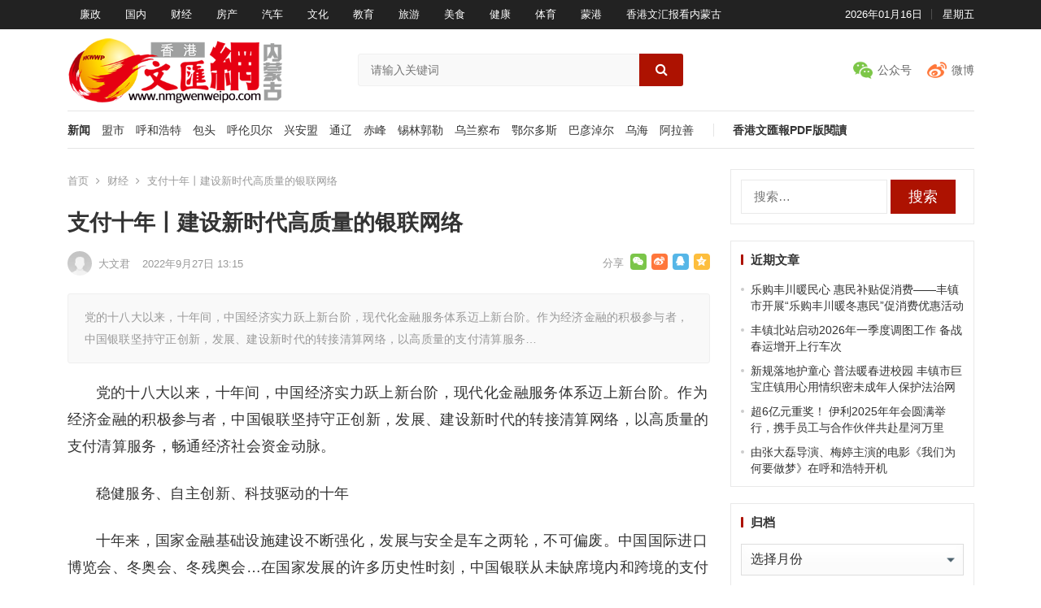

--- FILE ---
content_type: text/html; charset=UTF-8
request_url: https://www.nmgwenweipo.com/archives/5269
body_size: 17857
content:
<!DOCTYPE html>
<html lang="zh-Hans">
<head>
<meta charset="UTF-8">
<meta name="viewport" content="width=device-width, initial-scale=1">
<meta http-equiv="X-UA-Compatible" content="IE=edge">
<meta name="HandheldFriendly" content="true">
<link rel="profile" href="http://gmpg.org/xfn/11">
<title>支付十年丨建设新时代高质量的银联网络 - 香港文汇网内蒙古频道</title>
<meta name='robots' content='max-image-preview:large' />
<link rel='dns-prefetch' href='//www.nmgwenweipo.com' />
<link rel="alternate" type="application/rss+xml" title="香港文汇网内蒙古频道 &raquo; Feed" href="https://www.nmgwenweipo.com/feed" />
<link rel="alternate" type="application/rss+xml" title="香港文汇网内蒙古频道 &raquo; 评论 Feed" href="https://www.nmgwenweipo.com/comments/feed" />
<style id='wp-img-auto-sizes-contain-inline-css' type='text/css'>
img:is([sizes=auto i],[sizes^="auto," i]){contain-intrinsic-size:3000px 1500px}
/*# sourceURL=wp-img-auto-sizes-contain-inline-css */
</style>
<style id='classic-theme-styles-inline-css' type='text/css'>
/*! This file is auto-generated */
.wp-block-button__link{color:#fff;background-color:#32373c;border-radius:9999px;box-shadow:none;text-decoration:none;padding:calc(.667em + 2px) calc(1.333em + 2px);font-size:1.125em}.wp-block-file__button{background:#32373c;color:#fff;text-decoration:none}
/*# sourceURL=/wp-includes/css/classic-themes.min.css */
</style>
<link rel='stylesheet' id='plyr-css-css' href='https://www.nmgwenweipo.com/wp-content/plugins/easy-video-player/lib/plyr.css?ver=6.9' type='text/css' media='all' />
<link rel='stylesheet' id='damenhu-style-css' href='https://www.nmgwenweipo.com/wp-content/themes/damenhu/style.css?ver=20210811' type='text/css' media='all' />
<link rel='stylesheet' id='genericons-style-css' href='https://www.nmgwenweipo.com/wp-content/themes/damenhu/genericons/genericons.css?ver=6.9' type='text/css' media='all' />
<link rel='stylesheet' id='responsive-style-css' href='https://www.nmgwenweipo.com/wp-content/themes/damenhu/responsive.css?ver=20210811' type='text/css' media='all' />
<script type="text/javascript" src="https://www.nmgwenweipo.com/wp-includes/js/jquery/jquery.min.js?ver=3.7.1" id="jquery-core-js"></script>
<script type="text/javascript" src="https://www.nmgwenweipo.com/wp-includes/js/jquery/jquery-migrate.min.js?ver=3.4.1" id="jquery-migrate-js"></script>
<script type="text/javascript" id="plyr-js-js-extra">
/* <![CDATA[ */
var easy_video_player = {"plyr_iconUrl":"https://www.nmgwenweipo.com/wp-content/plugins/easy-video-player/lib/plyr.svg","plyr_blankVideo":"https://www.nmgwenweipo.com/wp-content/plugins/easy-video-player/lib/blank.mp4"};
//# sourceURL=plyr-js-js-extra
/* ]]> */
</script>
<script type="text/javascript" src="https://www.nmgwenweipo.com/wp-content/plugins/easy-video-player/lib/plyr.js?ver=6.9" id="plyr-js-js"></script>
<link rel="https://api.w.org/" href="https://www.nmgwenweipo.com/wp-json/" /><link rel="alternate" title="JSON" type="application/json" href="https://www.nmgwenweipo.com/wp-json/wp/v2/posts/5269" /><link rel="EditURI" type="application/rsd+xml" title="RSD" href="https://www.nmgwenweipo.com/xmlrpc.php?rsd" />
<meta name="generator" content="WordPress 6.9" />
<link rel="canonical" href="https://www.nmgwenweipo.com/archives/5269" />
<link rel='shortlink' href='https://www.nmgwenweipo.com/?p=5269' />
<link rel="alternate" title="oEmbed (JSON)" type="application/json+oembed" href="https://www.nmgwenweipo.com/wp-json/oembed/1.0/embed?url=https%3A%2F%2Fwww.nmgwenweipo.com%2Farchives%2F5269" />
<link rel="alternate" title="oEmbed (XML)" type="text/xml+oembed" href="https://www.nmgwenweipo.com/wp-json/oembed/1.0/embed?url=https%3A%2F%2Fwww.nmgwenweipo.com%2Farchives%2F5269&#038;format=xml" />

<!-- Begin Custom CSS -->
<style type="text/css" id="demo-custom-css">
.primary{color:#ad1201;}
</style>
<!-- End Custom CSS -->

<style type="text/css" media="all">
	a,
	a:visited,
	.sf-menu ul li li a:hover,
	.sf-menu li.sfHover li a:hover,
	#primary-menu li li a:hover,
	.main-menu li a:hover,
	.home-latest ul li a:hover,
	.breadcrumbs .breadcrumbs-nav a:hover,
	.entry-meta a,
	.comment-reply-title small a:hover,
	.pagination .page-numbers.current,
	.pagination .page-numbers:hover,	
	.page-content ul li:before,
	.entry-content ul li:before,
	a:hover,
	.site-title a:hover,
	.entry-title a:hover,
	.entry-related .hentry .entry-title a:hover,
	.sidebar .widget a:hover,
	.sidebar .widget ul li a:hover,	 
	.site-footer .widget a:hover,
	.site-footer .widget ul li a:hover,
	.single .navigation a:hover,
	#site-bottom a:hover,
	.home-content-right ul.posts-wrap li.list a:hover,
	.content-block .section-heading h3 a:hover,
	.content-block .section-heading .section-more a:hover,
	.carousel-content .section-heading a:hover,
	.breadcrumbs ul.sub-categories li a:hover,
	.entry-content a:hover,
	.page-content a:hover,
	.author-box .author-meta .author-name a:hover,
	.entry-content li a:hover,
	.page-content li a:hover,
	.content-grid .hentry a:hover .entry-title,
	.friend-nav li a:hover,
	.post-nav a:hover,
	#all_tags li a:hover,
	.modal-menu li a:hover {
		color: #ad1201;
	}
	.sidebar .widget a,
	.site-footer .widget a,
	.logged-in-as a,
	.edit-link a,
	.entry-content a,
	.entry-content a:visited,
	.page-content a,
	.page-content a:visited,
	.tooltip .left .contact-info h3,
	.single #primary .entry-footer .entry-like a,
	.single #primary .entry-footer .entry-sponsor span,
	.form-submit-text a {
		color: #007fdb;
	}
	.entry-content a:hover {
		color: #ad1201 !important;
	}
	button,
	.btn,
	input[type="submit"],
	input[type="reset"],
	input[type="button"],
	button:hover,
	.btn:hover,
	input[type="reset"]:hover,
	input[type="submit"]:hover,
	input[type="button"]:hover,
	.header-search .search-submit,
	.content-loop .entry-header .entry-category-icon a,
	.entry-related .section-title:before,
	.comments-title:before,
	#reply-title:before,
	.breadcrumbs h1:before,	
	.friend h3:before,
	.sidebar .widget .widget-title:before,
	.bottom-right span.icon-link .text,
	.bottom-right a .text,
	.home .sidebar .widget .widget-title:before,
	.sidebar .widget .widget-title:before,
	.footer-partners .partner-title:before,
	.friend .friend-title:before,
	#tag_letter li a:hover {
		background-color: #ad1201;
	}
	.bx-wrapper .bx-pager.bx-default-pager a:hover,
	.bx-wrapper .bx-pager.bx-default-pager a.active,
	.bx-wrapper .bx-pager.bx-default-pager a:focus,
	.single #primary .bx-wrapper .bx-pager.bx-default-pager a:hover,
	.single #primary .bx-wrapper .bx-pager.bx-default-pager a.active,
	.single #primary .bx-wrapper .bx-pager.bx-default-pager a:focus {
		background-color: #ad1201;
	}
	#secondary-bar,
	.content-block .section-heading h3 {
		border-top-color: #ad1201;
	}
	#all_tags li a:hover {
		border-color: #ad1201;		
	}
	.single #primary .entry-footer .entry-like a:hover,
	.single #primary .entry-footer .entry-sponsor span:hover,
	.form-submit .submit,
	.form-submit .submit:hover {
		background-color: #007fdb;
	}	
	.single #primary .entry-footer .entry-like a,
	.single #primary .entry-footer .entry-like a:hover,
	.single #primary .entry-footer .entry-sponsor span {
		border-color: #007fdb;
	}	
	.mobile-nav {
		background-color: #007fdb;
	}
		
		
	
		
		.home-latest ul li {
			max-height: 27px;
			overflow: hidden;	
		}
		.content-block .post-small .entry-title,
		.content-block-2 .post-small .entry-title {
		    max-height: 24px;
			overflow: hidden;    
		}
	
			@media only screen and (min-width: 480px) {
			.entry-content p {
				text-indent: 2em;
			}
		}
	</style>
<style id='global-styles-inline-css' type='text/css'>
:root{--wp--preset--aspect-ratio--square: 1;--wp--preset--aspect-ratio--4-3: 4/3;--wp--preset--aspect-ratio--3-4: 3/4;--wp--preset--aspect-ratio--3-2: 3/2;--wp--preset--aspect-ratio--2-3: 2/3;--wp--preset--aspect-ratio--16-9: 16/9;--wp--preset--aspect-ratio--9-16: 9/16;--wp--preset--color--black: #000000;--wp--preset--color--cyan-bluish-gray: #abb8c3;--wp--preset--color--white: #ffffff;--wp--preset--color--pale-pink: #f78da7;--wp--preset--color--vivid-red: #cf2e2e;--wp--preset--color--luminous-vivid-orange: #ff6900;--wp--preset--color--luminous-vivid-amber: #fcb900;--wp--preset--color--light-green-cyan: #7bdcb5;--wp--preset--color--vivid-green-cyan: #00d084;--wp--preset--color--pale-cyan-blue: #8ed1fc;--wp--preset--color--vivid-cyan-blue: #0693e3;--wp--preset--color--vivid-purple: #9b51e0;--wp--preset--gradient--vivid-cyan-blue-to-vivid-purple: linear-gradient(135deg,rgb(6,147,227) 0%,rgb(155,81,224) 100%);--wp--preset--gradient--light-green-cyan-to-vivid-green-cyan: linear-gradient(135deg,rgb(122,220,180) 0%,rgb(0,208,130) 100%);--wp--preset--gradient--luminous-vivid-amber-to-luminous-vivid-orange: linear-gradient(135deg,rgb(252,185,0) 0%,rgb(255,105,0) 100%);--wp--preset--gradient--luminous-vivid-orange-to-vivid-red: linear-gradient(135deg,rgb(255,105,0) 0%,rgb(207,46,46) 100%);--wp--preset--gradient--very-light-gray-to-cyan-bluish-gray: linear-gradient(135deg,rgb(238,238,238) 0%,rgb(169,184,195) 100%);--wp--preset--gradient--cool-to-warm-spectrum: linear-gradient(135deg,rgb(74,234,220) 0%,rgb(151,120,209) 20%,rgb(207,42,186) 40%,rgb(238,44,130) 60%,rgb(251,105,98) 80%,rgb(254,248,76) 100%);--wp--preset--gradient--blush-light-purple: linear-gradient(135deg,rgb(255,206,236) 0%,rgb(152,150,240) 100%);--wp--preset--gradient--blush-bordeaux: linear-gradient(135deg,rgb(254,205,165) 0%,rgb(254,45,45) 50%,rgb(107,0,62) 100%);--wp--preset--gradient--luminous-dusk: linear-gradient(135deg,rgb(255,203,112) 0%,rgb(199,81,192) 50%,rgb(65,88,208) 100%);--wp--preset--gradient--pale-ocean: linear-gradient(135deg,rgb(255,245,203) 0%,rgb(182,227,212) 50%,rgb(51,167,181) 100%);--wp--preset--gradient--electric-grass: linear-gradient(135deg,rgb(202,248,128) 0%,rgb(113,206,126) 100%);--wp--preset--gradient--midnight: linear-gradient(135deg,rgb(2,3,129) 0%,rgb(40,116,252) 100%);--wp--preset--font-size--small: 13px;--wp--preset--font-size--medium: 20px;--wp--preset--font-size--large: 36px;--wp--preset--font-size--x-large: 42px;--wp--preset--spacing--20: 0.44rem;--wp--preset--spacing--30: 0.67rem;--wp--preset--spacing--40: 1rem;--wp--preset--spacing--50: 1.5rem;--wp--preset--spacing--60: 2.25rem;--wp--preset--spacing--70: 3.38rem;--wp--preset--spacing--80: 5.06rem;--wp--preset--shadow--natural: 6px 6px 9px rgba(0, 0, 0, 0.2);--wp--preset--shadow--deep: 12px 12px 50px rgba(0, 0, 0, 0.4);--wp--preset--shadow--sharp: 6px 6px 0px rgba(0, 0, 0, 0.2);--wp--preset--shadow--outlined: 6px 6px 0px -3px rgb(255, 255, 255), 6px 6px rgb(0, 0, 0);--wp--preset--shadow--crisp: 6px 6px 0px rgb(0, 0, 0);}:where(.is-layout-flex){gap: 0.5em;}:where(.is-layout-grid){gap: 0.5em;}body .is-layout-flex{display: flex;}.is-layout-flex{flex-wrap: wrap;align-items: center;}.is-layout-flex > :is(*, div){margin: 0;}body .is-layout-grid{display: grid;}.is-layout-grid > :is(*, div){margin: 0;}:where(.wp-block-columns.is-layout-flex){gap: 2em;}:where(.wp-block-columns.is-layout-grid){gap: 2em;}:where(.wp-block-post-template.is-layout-flex){gap: 1.25em;}:where(.wp-block-post-template.is-layout-grid){gap: 1.25em;}.has-black-color{color: var(--wp--preset--color--black) !important;}.has-cyan-bluish-gray-color{color: var(--wp--preset--color--cyan-bluish-gray) !important;}.has-white-color{color: var(--wp--preset--color--white) !important;}.has-pale-pink-color{color: var(--wp--preset--color--pale-pink) !important;}.has-vivid-red-color{color: var(--wp--preset--color--vivid-red) !important;}.has-luminous-vivid-orange-color{color: var(--wp--preset--color--luminous-vivid-orange) !important;}.has-luminous-vivid-amber-color{color: var(--wp--preset--color--luminous-vivid-amber) !important;}.has-light-green-cyan-color{color: var(--wp--preset--color--light-green-cyan) !important;}.has-vivid-green-cyan-color{color: var(--wp--preset--color--vivid-green-cyan) !important;}.has-pale-cyan-blue-color{color: var(--wp--preset--color--pale-cyan-blue) !important;}.has-vivid-cyan-blue-color{color: var(--wp--preset--color--vivid-cyan-blue) !important;}.has-vivid-purple-color{color: var(--wp--preset--color--vivid-purple) !important;}.has-black-background-color{background-color: var(--wp--preset--color--black) !important;}.has-cyan-bluish-gray-background-color{background-color: var(--wp--preset--color--cyan-bluish-gray) !important;}.has-white-background-color{background-color: var(--wp--preset--color--white) !important;}.has-pale-pink-background-color{background-color: var(--wp--preset--color--pale-pink) !important;}.has-vivid-red-background-color{background-color: var(--wp--preset--color--vivid-red) !important;}.has-luminous-vivid-orange-background-color{background-color: var(--wp--preset--color--luminous-vivid-orange) !important;}.has-luminous-vivid-amber-background-color{background-color: var(--wp--preset--color--luminous-vivid-amber) !important;}.has-light-green-cyan-background-color{background-color: var(--wp--preset--color--light-green-cyan) !important;}.has-vivid-green-cyan-background-color{background-color: var(--wp--preset--color--vivid-green-cyan) !important;}.has-pale-cyan-blue-background-color{background-color: var(--wp--preset--color--pale-cyan-blue) !important;}.has-vivid-cyan-blue-background-color{background-color: var(--wp--preset--color--vivid-cyan-blue) !important;}.has-vivid-purple-background-color{background-color: var(--wp--preset--color--vivid-purple) !important;}.has-black-border-color{border-color: var(--wp--preset--color--black) !important;}.has-cyan-bluish-gray-border-color{border-color: var(--wp--preset--color--cyan-bluish-gray) !important;}.has-white-border-color{border-color: var(--wp--preset--color--white) !important;}.has-pale-pink-border-color{border-color: var(--wp--preset--color--pale-pink) !important;}.has-vivid-red-border-color{border-color: var(--wp--preset--color--vivid-red) !important;}.has-luminous-vivid-orange-border-color{border-color: var(--wp--preset--color--luminous-vivid-orange) !important;}.has-luminous-vivid-amber-border-color{border-color: var(--wp--preset--color--luminous-vivid-amber) !important;}.has-light-green-cyan-border-color{border-color: var(--wp--preset--color--light-green-cyan) !important;}.has-vivid-green-cyan-border-color{border-color: var(--wp--preset--color--vivid-green-cyan) !important;}.has-pale-cyan-blue-border-color{border-color: var(--wp--preset--color--pale-cyan-blue) !important;}.has-vivid-cyan-blue-border-color{border-color: var(--wp--preset--color--vivid-cyan-blue) !important;}.has-vivid-purple-border-color{border-color: var(--wp--preset--color--vivid-purple) !important;}.has-vivid-cyan-blue-to-vivid-purple-gradient-background{background: var(--wp--preset--gradient--vivid-cyan-blue-to-vivid-purple) !important;}.has-light-green-cyan-to-vivid-green-cyan-gradient-background{background: var(--wp--preset--gradient--light-green-cyan-to-vivid-green-cyan) !important;}.has-luminous-vivid-amber-to-luminous-vivid-orange-gradient-background{background: var(--wp--preset--gradient--luminous-vivid-amber-to-luminous-vivid-orange) !important;}.has-luminous-vivid-orange-to-vivid-red-gradient-background{background: var(--wp--preset--gradient--luminous-vivid-orange-to-vivid-red) !important;}.has-very-light-gray-to-cyan-bluish-gray-gradient-background{background: var(--wp--preset--gradient--very-light-gray-to-cyan-bluish-gray) !important;}.has-cool-to-warm-spectrum-gradient-background{background: var(--wp--preset--gradient--cool-to-warm-spectrum) !important;}.has-blush-light-purple-gradient-background{background: var(--wp--preset--gradient--blush-light-purple) !important;}.has-blush-bordeaux-gradient-background{background: var(--wp--preset--gradient--blush-bordeaux) !important;}.has-luminous-dusk-gradient-background{background: var(--wp--preset--gradient--luminous-dusk) !important;}.has-pale-ocean-gradient-background{background: var(--wp--preset--gradient--pale-ocean) !important;}.has-electric-grass-gradient-background{background: var(--wp--preset--gradient--electric-grass) !important;}.has-midnight-gradient-background{background: var(--wp--preset--gradient--midnight) !important;}.has-small-font-size{font-size: var(--wp--preset--font-size--small) !important;}.has-medium-font-size{font-size: var(--wp--preset--font-size--medium) !important;}.has-large-font-size{font-size: var(--wp--preset--font-size--large) !important;}.has-x-large-font-size{font-size: var(--wp--preset--font-size--x-large) !important;}
/*# sourceURL=global-styles-inline-css */
</style>
</head>

<body class="wp-singular post-template-default single single-post postid-5269 single-format-standard wp-custom-logo wp-theme-damenhu group-blog">

<div id="page" class="site">

	<header id="masthead" class="site-header clear">

		<div id="primary-bar">

			<div class="container">

			<nav id="primary-nav" class="main-navigation">

				<div class="menu-%e5%af%bc%e8%88%aa-container"><ul id="primary-menu" class="sf-menu"><li id="menu-item-1175" class="menu-item menu-item-type-taxonomy menu-item-object-category menu-item-1175"><a href="https://www.nmgwenweipo.com/archives/category/lianzheng">廉政</a></li>
<li id="menu-item-1174" class="menu-item menu-item-type-taxonomy menu-item-object-category menu-item-1174"><a href="https://www.nmgwenweipo.com/archives/category/guonei">国内</a></li>
<li id="menu-item-1184" class="menu-item menu-item-type-taxonomy menu-item-object-category current-post-ancestor current-menu-parent current-post-parent menu-item-1184"><a href="https://www.nmgwenweipo.com/archives/category/finance">财经</a></li>
<li id="menu-item-1177" class="menu-item menu-item-type-taxonomy menu-item-object-category menu-item-1177"><a href="https://www.nmgwenweipo.com/archives/category/house">房产</a></li>
<li id="menu-item-1182" class="menu-item menu-item-type-taxonomy menu-item-object-category menu-item-1182"><a href="https://www.nmgwenweipo.com/archives/category/qiche">汽车</a></li>
<li id="menu-item-1179" class="menu-item menu-item-type-taxonomy menu-item-object-category menu-item-1179"><a href="https://www.nmgwenweipo.com/archives/category/wenhua">文化</a></li>
<li id="menu-item-1178" class="menu-item menu-item-type-taxonomy menu-item-object-category menu-item-1178"><a href="https://www.nmgwenweipo.com/archives/category/edu">教育</a></li>
<li id="menu-item-1180" class="menu-item menu-item-type-taxonomy menu-item-object-category menu-item-1180"><a href="https://www.nmgwenweipo.com/archives/category/travel">旅游</a></li>
<li id="menu-item-1183" class="menu-item menu-item-type-taxonomy menu-item-object-category menu-item-1183"><a href="https://www.nmgwenweipo.com/archives/category/food">美食</a></li>
<li id="menu-item-1173" class="menu-item menu-item-type-taxonomy menu-item-object-category menu-item-1173"><a href="https://www.nmgwenweipo.com/archives/category/jiankang">健康</a></li>
<li id="menu-item-1172" class="menu-item menu-item-type-taxonomy menu-item-object-category menu-item-1172"><a href="https://www.nmgwenweipo.com/archives/category/sports">体育</a></li>
<li id="menu-item-1176" class="menu-item menu-item-type-taxonomy menu-item-object-category menu-item-1176"><a href="https://www.nmgwenweipo.com/archives/category/menggang">蒙港</a></li>
<li id="menu-item-1181" class="menu-item menu-item-type-taxonomy menu-item-object-category menu-item-1181"><a href="https://www.nmgwenweipo.com/archives/category/xgwhbknmg">香港文汇报看内蒙古</a></li>
</ul></div>
			</nav><!-- #primary-nav -->	

			<ul class="top-right">	
				
									<li class="current-date">
						2026年01月16日					</li>
				
									<li class="current-day">
						星期五					
					</li>
				
				
					
						

															
			</ul><!-- .top-right -->

			</div><!-- .container -->

		</div><!-- #primary-bar -->	

		<div class="site-start clear">

			<div class="container">

			<div class="site-branding">

	            
	                <div id="logo">
	                    <a href="https://www.nmgwenweipo.com/" class="custom-logo-link" rel="home"><img width="400" height="120" src="https://www.nmgwenweipo.com/wp-content/uploads/2020/09/nmgwenhuilogo.png" class="custom-logo" alt="香港文汇网内蒙古频道" decoding="async" srcset="https://www.nmgwenweipo.com/wp-content/uploads/2020/09/nmgwenhuilogo.png 400w, https://www.nmgwenweipo.com/wp-content/uploads/2020/09/nmgwenhuilogo-300x90.png 300w" sizes="(max-width: 400px) 100vw, 400px" loading="eager" /></a>	                </div><!-- #logo -->

	            
			</div><!-- .site-branding -->

			<div class="header-toggles  ">
				<button class="toggle nav-toggle mobile-nav-toggle" data-toggle-target=".menu-modal"  data-toggle-body-class="showing-menu-modal" aria-expanded="false" data-set-focus=".close-nav-toggle">
					<span class="toggle-inner">
						<span class="toggle-icon">
							<svg class="svg-icon" aria-hidden="true" role="img" focusable="false" xmlns="http://www.w3.org/2000/svg" width="26" height="7" viewBox="0 0 26 7"><path fill-rule="evenodd" d="M332.5,45 C330.567003,45 329,43.4329966 329,41.5 C329,39.5670034 330.567003,38 332.5,38 C334.432997,38 336,39.5670034 336,41.5 C336,43.4329966 334.432997,45 332.5,45 Z M342,45 C340.067003,45 338.5,43.4329966 338.5,41.5 C338.5,39.5670034 340.067003,38 342,38 C343.932997,38 345.5,39.5670034 345.5,41.5 C345.5,43.4329966 343.932997,45 342,45 Z M351.5,45 C349.567003,45 348,43.4329966 348,41.5 C348,39.5670034 349.567003,38 351.5,38 C353.432997,38 355,39.5670034 355,41.5 C355,43.4329966 353.432997,45 351.5,45 Z" transform="translate(-329 -38)" /></svg>						</span>
						<span class="toggle-text">菜单</span>
					</span>
				</button><!-- .nav-toggle -->
			</div><!-- .header-toggles -->	

			
				<div class="header-search">
					<form id="searchform" method="get" action="https://www.nmgwenweipo.com/">
						<input type="search" name="s" class="search-input" placeholder="请输入关键词" autocomplete="off">
						<button type="submit" class="search-submit"><i class="fa fa-search"></i></button>		
					</form>
				</div><!-- .header-search -->

			
			<div class="header-icons">
								
								
				<div class="header-weixin header-icon tooltip">
					    <span>公众号</span>
					    <div class="bottom-space">
						    <div class="bottom">
						        <img src="https://www.nmgwenweipo.com/wp-content/uploads/2020/09/WechatIMG159.jpeg" alt="微信扫一扫关注我们"/>
						        <h3>微信扫一扫关注我们</h3>
						        <i></i>
						    </div>
						</div>
				</div>
				
								<div class="header-weibo header-icon">
					<a href="https://weibo.com/u/2973252987" target="_blank">微博</a>
				</div>		
														
			</div><!-- .header-icons -->
			
			</div><!-- .container -->

		</div><!-- .site-start -->

		<nav class="main-nav container">
						<div class="menu-%e5%9c%b0%e6%96%b9-container"><ul id="main-1" class="main-menu first-menu"><li id="menu-item-1186" class="menu-item menu-item-type-taxonomy menu-item-object-category menu-item-1186"><a href="https://www.nmgwenweipo.com/archives/category/xinwen">新闻</a></li>
<li id="menu-item-1187" class="menu-item menu-item-type-taxonomy menu-item-object-category menu-item-1187"><a href="https://www.nmgwenweipo.com/archives/category/tech">盟市</a></li>
<li id="menu-item-1193" class="menu-item menu-item-type-taxonomy menu-item-object-category menu-item-1193"><a href="https://www.nmgwenweipo.com/archives/category/tech/ceping">呼和浩特</a></li>
<li id="menu-item-1191" class="menu-item menu-item-type-taxonomy menu-item-object-category menu-item-1191"><a href="https://www.nmgwenweipo.com/archives/category/tech/yongche">包头</a></li>
<li id="menu-item-1192" class="menu-item menu-item-type-taxonomy menu-item-object-category menu-item-1192"><a href="https://www.nmgwenweipo.com/archives/category/tech/zhineng">呼伦贝尔</a></li>
<li id="menu-item-1190" class="menu-item menu-item-type-taxonomy menu-item-object-category menu-item-1190"><a href="https://www.nmgwenweipo.com/archives/category/tech/tansuo">兴安盟</a></li>
<li id="menu-item-1196" class="menu-item menu-item-type-taxonomy menu-item-object-category menu-item-1196"><a href="https://www.nmgwenweipo.com/archives/category/tech/jijin">通辽</a></li>
<li id="menu-item-1195" class="menu-item menu-item-type-taxonomy menu-item-object-category menu-item-1195"><a href="https://www.nmgwenweipo.com/archives/category/tech/shicai">赤峰</a></li>
<li id="menu-item-1198" class="menu-item menu-item-type-taxonomy menu-item-object-category menu-item-1198"><a href="https://www.nmgwenweipo.com/archives/category/tech/waihui">锡林郭勒</a></li>
<li id="menu-item-1188" class="menu-item menu-item-type-taxonomy menu-item-object-category menu-item-1188"><a href="https://www.nmgwenweipo.com/archives/category/tech/uncategorized">乌兰察布</a></li>
<li id="menu-item-1197" class="menu-item menu-item-type-taxonomy menu-item-object-category menu-item-1197"><a href="https://www.nmgwenweipo.com/archives/category/tech/gouche">鄂尔多斯</a></li>
<li id="menu-item-1194" class="menu-item menu-item-type-taxonomy menu-item-object-category menu-item-1194"><a href="https://www.nmgwenweipo.com/archives/category/tech/caipu">巴彦淖尔</a></li>
<li id="menu-item-1189" class="menu-item menu-item-type-taxonomy menu-item-object-category menu-item-1189"><a href="https://www.nmgwenweipo.com/archives/category/tech/shouji">乌海</a></li>
<li id="menu-item-1199" class="menu-item menu-item-type-taxonomy menu-item-object-category menu-item-1199"><a href="https://www.nmgwenweipo.com/archives/category/tech/gupiao">阿拉善</a></li>
</ul></div><div class="menu-main2-container"><ul id="main-2" class="main-menu"><li id="menu-item-1204" class="menu-item menu-item-type-custom menu-item-object-custom menu-item-1204"><a href="http://pdf.wenweipo.com/index.html">香港文匯報PDF版閱讀</a></li>
</ul></div>			
		</nav>

					
			<span class="search-icon">
				<i class="fa fa-search"></i>
				<i class="fa fa-close"></i>			
			</span>

								

	</header><!-- #masthead -->

	<div class="menu-modal cover-modal header-footer-group" data-modal-target-string=".menu-modal">

		<div class="menu-modal-inner modal-inner">

			<div class="menu-wrapper section-inner">

				<div class="menu-top">

					<button class="toggle close-nav-toggle fill-children-current-color" data-toggle-target=".menu-modal" data-toggle-body-class="showing-menu-modal" aria-expanded="false" data-set-focus=".menu-modal">
						<span class="toggle-text">关闭菜单</span>
						<svg class="svg-icon" aria-hidden="true" role="img" focusable="false" xmlns="http://www.w3.org/2000/svg" width="16" height="16" viewBox="0 0 16 16"><polygon fill="" fill-rule="evenodd" points="6.852 7.649 .399 1.195 1.445 .149 7.899 6.602 14.352 .149 15.399 1.195 8.945 7.649 15.399 14.102 14.352 15.149 7.899 8.695 1.445 15.149 .399 14.102" /></svg>					</button><!-- .nav-toggle -->

					
					<nav class="mobile-menu" aria-label="Mobile" role="navigation">

						<ul class="modal-menu reset-list-style">

						<li class="menu-item menu-item-type-taxonomy menu-item-object-category menu-item-1175"><div class="ancestor-wrapper"><a href="https://www.nmgwenweipo.com/archives/category/lianzheng">廉政</a></div><!-- .ancestor-wrapper --></li>
<li class="menu-item menu-item-type-taxonomy menu-item-object-category menu-item-1174"><div class="ancestor-wrapper"><a href="https://www.nmgwenweipo.com/archives/category/guonei">国内</a></div><!-- .ancestor-wrapper --></li>
<li class="menu-item menu-item-type-taxonomy menu-item-object-category current-post-ancestor current-menu-parent current-post-parent menu-item-1184"><div class="ancestor-wrapper"><a href="https://www.nmgwenweipo.com/archives/category/finance">财经</a></div><!-- .ancestor-wrapper --></li>
<li class="menu-item menu-item-type-taxonomy menu-item-object-category menu-item-1177"><div class="ancestor-wrapper"><a href="https://www.nmgwenweipo.com/archives/category/house">房产</a></div><!-- .ancestor-wrapper --></li>
<li class="menu-item menu-item-type-taxonomy menu-item-object-category menu-item-1182"><div class="ancestor-wrapper"><a href="https://www.nmgwenweipo.com/archives/category/qiche">汽车</a></div><!-- .ancestor-wrapper --></li>
<li class="menu-item menu-item-type-taxonomy menu-item-object-category menu-item-1179"><div class="ancestor-wrapper"><a href="https://www.nmgwenweipo.com/archives/category/wenhua">文化</a></div><!-- .ancestor-wrapper --></li>
<li class="menu-item menu-item-type-taxonomy menu-item-object-category menu-item-1178"><div class="ancestor-wrapper"><a href="https://www.nmgwenweipo.com/archives/category/edu">教育</a></div><!-- .ancestor-wrapper --></li>
<li class="menu-item menu-item-type-taxonomy menu-item-object-category menu-item-1180"><div class="ancestor-wrapper"><a href="https://www.nmgwenweipo.com/archives/category/travel">旅游</a></div><!-- .ancestor-wrapper --></li>
<li class="menu-item menu-item-type-taxonomy menu-item-object-category menu-item-1183"><div class="ancestor-wrapper"><a href="https://www.nmgwenweipo.com/archives/category/food">美食</a></div><!-- .ancestor-wrapper --></li>
<li class="menu-item menu-item-type-taxonomy menu-item-object-category menu-item-1173"><div class="ancestor-wrapper"><a href="https://www.nmgwenweipo.com/archives/category/jiankang">健康</a></div><!-- .ancestor-wrapper --></li>
<li class="menu-item menu-item-type-taxonomy menu-item-object-category menu-item-1172"><div class="ancestor-wrapper"><a href="https://www.nmgwenweipo.com/archives/category/sports">体育</a></div><!-- .ancestor-wrapper --></li>
<li class="menu-item menu-item-type-taxonomy menu-item-object-category menu-item-1176"><div class="ancestor-wrapper"><a href="https://www.nmgwenweipo.com/archives/category/menggang">蒙港</a></div><!-- .ancestor-wrapper --></li>
<li class="menu-item menu-item-type-taxonomy menu-item-object-category menu-item-1181"><div class="ancestor-wrapper"><a href="https://www.nmgwenweipo.com/archives/category/xgwhbknmg">香港文汇报看内蒙古</a></div><!-- .ancestor-wrapper --></li>

						</ul>

					</nav>

				</div><!-- .menu-top -->

			</div><!-- .menu-wrapper -->

		</div><!-- .menu-modal-inner -->

	</div><!-- .menu-modal -->		

	
	<nav id="mobile-nav" class="mobile-nav  tablet_menu_col_6 phone_menu_col_4 clear">
		<div class="menu-mobile-container"><ul id="mobile-menu" class="mobile-menu"><li id="menu-item-1171" class="menu-item menu-item-type-taxonomy menu-item-object-category menu-item-1171"><a href="https://www.nmgwenweipo.com/archives/category/xinwen">新闻</a></li>
<li id="menu-item-815" class="menu-item menu-item-type-taxonomy menu-item-object-category current-post-ancestor current-menu-parent current-post-parent menu-item-815"><a href="https://www.nmgwenweipo.com/archives/category/finance">财经</a></li>
<li id="menu-item-807" class="menu-item menu-item-type-taxonomy menu-item-object-category menu-item-807"><a href="https://www.nmgwenweipo.com/archives/category/house">房产</a></li>
<li id="menu-item-812" class="menu-item menu-item-type-taxonomy menu-item-object-category menu-item-812"><a href="https://www.nmgwenweipo.com/archives/category/qiche">汽车</a></li>
<li id="menu-item-813" class="menu-item menu-item-type-taxonomy menu-item-object-category menu-item-813"><a href="https://www.nmgwenweipo.com/archives/category/tech">盟市</a></li>
<li id="menu-item-1170" class="menu-item menu-item-type-taxonomy menu-item-object-category menu-item-1170"><a href="https://www.nmgwenweipo.com/archives/category/wenhua">文化</a></li>
<li id="menu-item-808" class="menu-item menu-item-type-taxonomy menu-item-object-category menu-item-808"><a href="https://www.nmgwenweipo.com/archives/category/edu">教育</a></li>
<li id="menu-item-810" class="menu-item menu-item-type-taxonomy menu-item-object-category menu-item-810"><a href="https://www.nmgwenweipo.com/archives/category/travel">旅游</a></li>
<li id="menu-item-814" class="menu-item menu-item-type-taxonomy menu-item-object-category menu-item-814"><a href="https://www.nmgwenweipo.com/archives/category/food">美食</a></li>
<li id="menu-item-1169" class="menu-item menu-item-type-taxonomy menu-item-object-category menu-item-1169"><a href="https://www.nmgwenweipo.com/archives/category/jiankang">健康</a></li>
<li id="menu-item-804" class="menu-item menu-item-type-taxonomy menu-item-object-category menu-item-804"><a href="https://www.nmgwenweipo.com/archives/category/sports">体育</a></li>
<li id="menu-item-806" class="menu-item menu-item-type-taxonomy menu-item-object-category menu-item-806"><a href="https://www.nmgwenweipo.com/archives/category/menggang">蒙港</a></li>
</ul></div>	</nav>
	<div class="clear"></div>
	
			
	<div id="content" class="site-content container clear">
		<div class="clear">

	<div id="primary" class="content-area">

		
			
			<div class="single-breadcrumbs">
				<a href="https://www.nmgwenweipo.com">首页</a> <i class="fa fa-angle-right"></i> <a target="_blank" href="https://www.nmgwenweipo.com/archives/category/finance" title="浏览所有财经文章" >财经</a>  <span class="breadcrumbs-title"><i class="fa fa-angle-right"></i> 支付十年丨建设新时代高质量的银联网络</span>
			</div>
		
		
		<main id="main" class="site-main" >

		
<article id="post-5269" class="post-5269 post type-post status-publish format-standard hentry category-finance">

	<header class="entry-header">	

			<h1 class="entry-title">支付十年丨建设新时代高质量的银联网络</h1>
				<div class="entry-meta">

	
		<span class="entry-author">
			
			<a href="https://www.nmgwenweipo.com/archives/author/wangyue" target="_blank">

				<img alt='' src='https://en.cravatar.com/avatar/67ad41098fc4adf1ceb9ad9702233490ecd6a0f74605f943ee546ad2ff70d756?s=80&#038;d=mm&#038;r=g' srcset='https://en.cravatar.com/avatar/67ad41098fc4adf1ceb9ad9702233490ecd6a0f74605f943ee546ad2ff70d756?s=160&#038;d=mm&#038;r=g 2x' class='avatar avatar-80 photo' height='80' width='80' decoding='async'/>
				大文君
			</a>

		</span><!-- .entry-author -->

	
			

	
		<span class="entry-date">
			2022年9月27日 13:15		</span><!-- .entry-date -->

	
		

	
	
	<span class="custom-share">
		<span class="social-share" data-sites="wechat, weibo, qq, qzone"></span>
	</span>	
	
	
</div><!-- .entry-meta -->
			
	</header><!-- .entry-header -->

	
		<div class="single-excerpt">
			<p>党的十八大以来，十年间，中国经济实力跃上新台阶，现代化金融服务体系迈上新台阶。作为经济金融的积极参与者，中国银联坚持守正创新，发展、建设新时代的转接清算网络，以高质量的支付清算服务&hellip;</p>
		</div><!-- .single-excerpt -->

		
	<div class="entry-content">
			
		
		<p>党的十八大以来，十年间，中国经济实力跃上新台阶，现代化金融服务体系迈上新台阶。作为经济金融的积极参与者，中国银联坚持守正创新，发展、建设新时代的转接清算网络，以高质量的支付清算服务，畅通经济社会资金动脉。</p>
<p>稳健服务、自主创新、科技驱动的十年</p>
<p>十年来，国家金融基础设施建设不断强化，发展与安全是车之两轮，不可偏废。中国国际进口博览会、冬奥会、冬残奥会…在国家发展的许多历史性时刻，中国银联从未缺席境内和跨境的支付服务保障，银联网络始终保持平稳运行。</p>
<p>十年来，中国银联坚持守正创新，将中国支付产业的技术标准不断推向国际舞台。银行卡跨行交易清算系统是支付清算领域的重要基础设施，银联以自主建成第二代银行卡跨行交易清算系统为起点，持续取得创新突破，上海、北京两地信息中心双活运营，每秒交易处理能力超过24万笔，银联网络达到国际同业领先水平。2013年，中国银联成功加入EMVCo（金融IC卡国际标准组织），并以重要参与方的角色参与工作。2020年，中国银联成为PCI（支付卡产业安全标准委员会）战略成员。当前，银联网络已延伸至全球181个国家和地区，银联标准已经成为全球支付产业的国际化标准之一。为积极响应新经济、新业态的“支付+”需求，银联正式启动了第三代系统建设，打造更加高效、灵活、开放的银联网络。</p>
<p>不忘初心、牢记使命、服务实体经济的十年</p>
<p>十年来，中国银联以受理网络的广度、深度为支撑，持续服务实体经济。银联网络由中心城市向二级地市、县域地区、农村市场纵深发展，由线下场景向线上场景延伸发展，在全国建成了超过2100个重点商圈，境内受理商户超过3200万户，基本实现了境内“受理无障碍”。</p>
<p>银联以“支付+”为导向，将服务的深度从资金向信息及科技服务延伸，进一步提高服务实体经济的水平。2020年，全面启动中台体系建设，以客户为中心，推进 “一窗办”大运营体系的建设，综合支付、数据、风控、营销、运营五大能力，系统性的发展和建设商户、用户、机构、政企四大服务体系。</p>
<p>银联以网络为纽带，聚合产业力量,服务小微企业。2018年，中国银联联合商业银行正式发行银联小微企业卡，为小微企业支付结算、融资经营和企业信息化建设等核心需求提供全新的解决方案，并伴随着移动支付便民工程向县域持续下沉，发挥着长久的作用。</p>
<p>2020年以来，面对世纪疫情带来的挑战，帮助全国各地政府顺利实施数百个政府消费券发放活动；积极响应国家号召，推出一揽子减费让利措施，联合发卡银行自2021年9月30日起实施银行卡刷卡手续费优惠，对小微企业卡、单位结算卡跨行转账汇款交易实行手续费减免，为期三年。</p>
<p>践行企业社会担当，推出“红火计划”，号召并倡议收单机构对500元以内银联二维码交易实行专项激励，降低商户经营成本，一年多来，报名参加“红火计划”的商户已超过750万户，覆盖了全国31个省市，其中受疫情影响较为严重的零售、餐饮类商户占比超过90%，商户的交易规模提升超过120%。2022年，中国银联进一步推出“红火计划2.0”，延长专项激励时间，扩大激励商户范围。</p>
<p>开放合作，携手共进，共同发展的十年</p>
<p>过去的十年，是中国进一步深化改革开放的十年，是支付市场全面开放的十年，是支付产业高速发展的十年。从银行卡支付到移动支付到“支付+”，探索构建产业新模式、新生态，保持支付产业旺盛的生命力和先进性，与时代发展同频共振，是产业各方的共同目标。</p>
<p>面对各类市场主体、消费主体提出的个性化支付需求，中国银联坚持开放合作，联合商业银行、非银行支付机构等产业各方进行了一系列的探索,相继推出了银行业统一APP云闪付、银联手机闪付、银联无界数字银行卡、统一收银台等移动支付新工具。打造银联风控赋能五大系列产品，助力产业各方的创新发展。</p>
<p>2021年，以打造用户共享、场景互通、协同发展的行业合作新范式为目标，推出了云闪付网络支付平台。银联持续探索构建网络支付“四方模式”，建立、完善产业标准，联合产业各方共同推进支付产业的升级发展,提升金融服务水平。</p>
<p>十年来，承前启后，风雨兼程，薪火相传。作为中国支付产业的重要一份子，在中国人民银行党委的领导下，中国银联始终坚守“支付为民”的理念，秉承“联接创造价值”的企业愿景，在变革中谋新，在发展中求变，参与并引领支付产业的发展历程。中国银联将继续肩负使命，以时代入新作，写发展新篇章。</p>
	</div><!-- .entry-content -->

	
		<div class="single-credit">
			转载请注明出处							<a href="https://www.nmgwenweipo.com/archives/5269">https://www.nmgwenweipo.com/archives/5269</a>		
					</div>

	
	<div class="entry-footer clear">

				<div class="entry-footer-right">
							

		</div>

	</div><!-- .entry-footer -->

	<div class="entry-bottom clear">
		<div class="entry-tags">

							
			
		</div><!-- .entry-tags -->	

		
			<span class="custom-share">
				<span class="social-share" data-sites="wechat, weibo, qq, qzone"></span>
			</span>

		
	</div>
</article><!-- #post-## -->

<div id="zhutibaba-ad-8" class="single-bottom-ad widget_ad ad-widget"><div class="adwidget"><a href="https://www.nmgwenweipo.com/archives/category/menggang/fcjxd" target="_blank"><img src="https://www.nmgwenweipo.com/wp-content/uploads/2024/12/1733451929-2024fcj.jpg" alt="范长江行动"></a></div></div>
	<div class="post-nav clear">
		<div class="post-nav-previous"><i class="fa fa-angle-left"></i> 上一篇<a href="https://www.nmgwenweipo.com/archives/5271" rel="next">东胜经济技术开发区税务局以文润廉  砥砺清廉初心</a></div>		<div class="post-nav-next">下一篇 <i class="fa fa-angle-right"></i><a href="https://www.nmgwenweipo.com/archives/5268" rel="prev">支付十年丨数字化浪潮中的支付变迁</a></div>	</div>


<div class="author-box clear">
	<a href="https://www.nmgwenweipo.com/archives/author/wangyue"><img alt='' src='https://en.cravatar.com/avatar/67ad41098fc4adf1ceb9ad9702233490ecd6a0f74605f943ee546ad2ff70d756?s=120&#038;d=mm&#038;r=g' srcset='https://en.cravatar.com/avatar/67ad41098fc4adf1ceb9ad9702233490ecd6a0f74605f943ee546ad2ff70d756?s=240&#038;d=mm&#038;r=g 2x' class='avatar avatar-120 photo' height='120' width='120' decoding='async'/></a>
	<div class="author-meta">	
		<h4 class="author-name">作者: <span class="hover-underline"><a target="_blank" href="https://www.nmgwenweipo.com/archives/author/wangyue">大文君</a></span></h4>	
		<div class="author-desc">
					</div>
	</div>
</div><!-- .author-box -->



		<div class="entry-related clear">
			<h3 class="section-title">为您推荐</h3>
			<div class="related-loop clear">
														<div class="hentry ht_grid_1_3">
						<a class="thumbnail-link" href="https://www.nmgwenweipo.com/archives/12901" target="_blank">
							<div class="thumbnail-wrap">
																	<img width="300" height="180" src="https://www.nmgwenweipo.com/wp-content/uploads/2025/12/微信图片_20251218095919_233_49-300x180.jpg" class="attachment-post_thumb size-post_thumb wp-post-image" alt="" decoding="async" fetchpriority="high" srcset="https://www.nmgwenweipo.com/wp-content/uploads/2025/12/微信图片_20251218095919_233_49-300x180.jpg 300w, https://www.nmgwenweipo.com/wp-content/uploads/2025/12/微信图片_20251218095919_233_49-384x230.jpg 384w, https://www.nmgwenweipo.com/wp-content/uploads/2025/12/微信图片_20251218095919_233_49-187x112.jpg 187w" sizes="(max-width: 300px) 100vw, 300px" loading="eager" />												
							</div><!-- .thumbnail-wrap -->
						</a>			
						<h2 class="entry-title"><a href="https://www.nmgwenweipo.com/archives/12901" target="_blank">“读懂内蒙古”年会︱电亮内蒙古 能创“十五五”——内蒙古电力集团助力自治区高质量发展圆桌分享会举办</a></h2>
					</div><!-- .grid -->
														<div class="hentry ht_grid_1_3">
						<a class="thumbnail-link" href="https://www.nmgwenweipo.com/archives/12749" target="_blank">
							<div class="thumbnail-wrap">
																	<img width="300" height="180" src="https://www.nmgwenweipo.com/wp-content/uploads/2025/11/1762909134-微信图片_20251112085552-300x180.png" class="attachment-post_thumb size-post_thumb wp-post-image" alt="" decoding="async" srcset="https://www.nmgwenweipo.com/wp-content/uploads/2025/11/1762909134-微信图片_20251112085552-300x180.png 300w, https://www.nmgwenweipo.com/wp-content/uploads/2025/11/1762909134-微信图片_20251112085552-384x230.png 384w, https://www.nmgwenweipo.com/wp-content/uploads/2025/11/1762909134-微信图片_20251112085552-187x112.png 187w, https://www.nmgwenweipo.com/wp-content/uploads/2025/11/1762909134-微信图片_20251112085552-790x474.png 790w" sizes="(max-width: 300px) 100vw, 300px" loading="eager" />												
							</div><!-- .thumbnail-wrap -->
						</a>			
						<h2 class="entry-title"><a href="https://www.nmgwenweipo.com/archives/12749" target="_blank">国际奥委会主席考文垂来上任后首次访华 为何来专程到这家企业？</a></h2>
					</div><!-- .grid -->
														<div class="hentry ht_grid_1_3 last">
						<a class="thumbnail-link" href="https://www.nmgwenweipo.com/archives/12680" target="_blank">
							<div class="thumbnail-wrap">
																	<img width="300" height="180" src="https://www.nmgwenweipo.com/wp-content/uploads/2025/10/1760975228-微信图片_20251020234522-300x180.png" class="attachment-post_thumb size-post_thumb wp-post-image" alt="" decoding="async" srcset="https://www.nmgwenweipo.com/wp-content/uploads/2025/10/1760975228-微信图片_20251020234522-300x180.png 300w, https://www.nmgwenweipo.com/wp-content/uploads/2025/10/1760975228-微信图片_20251020234522-384x230.png 384w, https://www.nmgwenweipo.com/wp-content/uploads/2025/10/1760975228-微信图片_20251020234522-187x112.png 187w, https://www.nmgwenweipo.com/wp-content/uploads/2025/10/1760975228-微信图片_20251020234522-790x474.png 790w" sizes="(max-width: 300px) 100vw, 300px" loading="eager" />												
							</div><!-- .thumbnail-wrap -->
						</a>			
						<h2 class="entry-title"><a href="https://www.nmgwenweipo.com/archives/12680" target="_blank">呼包鄂商业高质量发展添新力 万达差异化运营激活消费市场</a></h2>
					</div><!-- .grid -->
														<div class="hentry ht_grid_1_3">
						<a class="thumbnail-link" href="https://www.nmgwenweipo.com/archives/12460" target="_blank">
							<div class="thumbnail-wrap">
																	<img width="300" height="180" src="https://www.nmgwenweipo.com/wp-content/uploads/2025/09/1758548674-微信图片_20250922214221-300x180.png" class="attachment-post_thumb size-post_thumb wp-post-image" alt="" decoding="async" srcset="https://www.nmgwenweipo.com/wp-content/uploads/2025/09/1758548674-微信图片_20250922214221-300x180.png 300w, https://www.nmgwenweipo.com/wp-content/uploads/2025/09/1758548674-微信图片_20250922214221-384x230.png 384w, https://www.nmgwenweipo.com/wp-content/uploads/2025/09/1758548674-微信图片_20250922214221-187x112.png 187w, https://www.nmgwenweipo.com/wp-content/uploads/2025/09/1758548674-微信图片_20250922214221-790x474.png 790w" sizes="(max-width: 300px) 100vw, 300px" loading="eager" />												
							</div><!-- .thumbnail-wrap -->
						</a>			
						<h2 class="entry-title"><a href="https://www.nmgwenweipo.com/archives/12460" target="_blank">教会大家理性购彩！这场现场活动既有趣又有意义</a></h2>
					</div><!-- .grid -->
														<div class="hentry ht_grid_1_3">
						<a class="thumbnail-link" href="https://www.nmgwenweipo.com/archives/12410" target="_blank">
							<div class="thumbnail-wrap">
																	<img width="300" height="180" src="https://www.nmgwenweipo.com/wp-content/uploads/2025/09/d41d8cd98f00b204e9800998ecf8427e-300x180.png" class="attachment-post_thumb size-post_thumb wp-post-image" alt="" decoding="async" srcset="https://www.nmgwenweipo.com/wp-content/uploads/2025/09/d41d8cd98f00b204e9800998ecf8427e-300x180.png 300w, https://www.nmgwenweipo.com/wp-content/uploads/2025/09/d41d8cd98f00b204e9800998ecf8427e-384x230.png 384w, https://www.nmgwenweipo.com/wp-content/uploads/2025/09/d41d8cd98f00b204e9800998ecf8427e-187x112.png 187w, https://www.nmgwenweipo.com/wp-content/uploads/2025/09/d41d8cd98f00b204e9800998ecf8427e-790x474.png 790w" sizes="(max-width: 300px) 100vw, 300px" loading="eager" />												
							</div><!-- .thumbnail-wrap -->
						</a>			
						<h2 class="entry-title"><a href="https://www.nmgwenweipo.com/archives/12410" target="_blank">百家商会助力巴彦淖尔招商大会暨内蒙古自治区巴彦淖尔商会成立大会成功举办</a></h2>
					</div><!-- .grid -->
														<div class="hentry ht_grid_1_3 last">
						<a class="thumbnail-link" href="https://www.nmgwenweipo.com/archives/12284" target="_blank">
							<div class="thumbnail-wrap">
																	<img width="300" height="180" src="https://www.nmgwenweipo.com/wp-content/uploads/2025/09/20250905171215168T8497-300x180.jpeg" class="attachment-post_thumb size-post_thumb wp-post-image" alt="" decoding="async" srcset="https://www.nmgwenweipo.com/wp-content/uploads/2025/09/20250905171215168T8497-300x180.jpeg 300w, https://www.nmgwenweipo.com/wp-content/uploads/2025/09/20250905171215168T8497-384x230.jpeg 384w, https://www.nmgwenweipo.com/wp-content/uploads/2025/09/20250905171215168T8497-187x112.jpeg 187w, https://www.nmgwenweipo.com/wp-content/uploads/2025/09/20250905171215168T8497-790x474.jpeg 790w" sizes="(max-width: 300px) 100vw, 300px" loading="eager" />												
							</div><!-- .thumbnail-wrap -->
						</a>			
						<h2 class="entry-title"><a href="https://www.nmgwenweipo.com/archives/12284" target="_blank">内蒙古自治区央地百对企业协作行动 工作推进会在呼和浩特召开</a></h2>
					</div><!-- .grid -->
							</div><!-- .related-posts -->
		</div><!-- .entry-related -->

			</main><!-- #main -->
	</div><!-- #primary -->


<aside id="secondary" class="widget-area sidebar">

	<div id="search-2" class="widget widget_search"><form role="search" method="get" class="search-form" action="https://www.nmgwenweipo.com/">
				<label>
					<span class="screen-reader-text">搜索：</span>
					<input type="search" class="search-field" placeholder="搜索&hellip;" value="" name="s" />
				</label>
				<input type="submit" class="search-submit" value="搜索" />
			</form></div>
		<div id="recent-posts-2" class="widget widget_recent_entries">
		<h2 class="widget-title">近期文章</h2>
		<ul>
											<li>
					<a href="https://www.nmgwenweipo.com/archives/12956">乐购丰川暖民心 惠民补贴促消费——丰镇市开展“乐购丰川暖冬惠民”促消费优惠活动</a>
									</li>
											<li>
					<a href="https://www.nmgwenweipo.com/archives/12953">丰镇北站启动2026年一季度调图工作 备战春运增开上行车次</a>
									</li>
											<li>
					<a href="https://www.nmgwenweipo.com/archives/12949">新规落地护童心 普法暖春进校园 丰镇市巨宝庄镇用心用情织密未成年人保护法治网</a>
									</li>
											<li>
					<a href="https://www.nmgwenweipo.com/archives/12960">超6亿元重奖！ 伊利2025年年会圆满举行，携手员工与合作伙伴共赴星河万里</a>
									</li>
											<li>
					<a href="https://www.nmgwenweipo.com/archives/12937">由张大磊导演、梅婷主演的电影《我们为何要做梦》在呼和浩特开机</a>
									</li>
					</ul>

		</div><div id="archives-2" class="widget widget_archive"><h2 class="widget-title">归档</h2>		<label class="screen-reader-text" for="archives-dropdown-2">归档</label>
		<select id="archives-dropdown-2" name="archive-dropdown">
			
			<option value="">选择月份</option>
				<option value='https://www.nmgwenweipo.com/archives/date/2026/01'> 2026 年 1 月 </option>
	<option value='https://www.nmgwenweipo.com/archives/date/2025/12'> 2025 年 12 月 </option>
	<option value='https://www.nmgwenweipo.com/archives/date/2025/11'> 2025 年 11 月 </option>
	<option value='https://www.nmgwenweipo.com/archives/date/2025/10'> 2025 年 10 月 </option>
	<option value='https://www.nmgwenweipo.com/archives/date/2025/09'> 2025 年 9 月 </option>
	<option value='https://www.nmgwenweipo.com/archives/date/2025/08'> 2025 年 8 月 </option>
	<option value='https://www.nmgwenweipo.com/archives/date/2025/07'> 2025 年 7 月 </option>
	<option value='https://www.nmgwenweipo.com/archives/date/2025/06'> 2025 年 6 月 </option>
	<option value='https://www.nmgwenweipo.com/archives/date/2025/05'> 2025 年 5 月 </option>
	<option value='https://www.nmgwenweipo.com/archives/date/2025/04'> 2025 年 4 月 </option>
	<option value='https://www.nmgwenweipo.com/archives/date/2025/03'> 2025 年 3 月 </option>
	<option value='https://www.nmgwenweipo.com/archives/date/2025/02'> 2025 年 2 月 </option>
	<option value='https://www.nmgwenweipo.com/archives/date/2025/01'> 2025 年 1 月 </option>
	<option value='https://www.nmgwenweipo.com/archives/date/2024/12'> 2024 年 12 月 </option>
	<option value='https://www.nmgwenweipo.com/archives/date/2024/11'> 2024 年 11 月 </option>
	<option value='https://www.nmgwenweipo.com/archives/date/2024/10'> 2024 年 10 月 </option>
	<option value='https://www.nmgwenweipo.com/archives/date/2024/09'> 2024 年 9 月 </option>
	<option value='https://www.nmgwenweipo.com/archives/date/2024/08'> 2024 年 8 月 </option>
	<option value='https://www.nmgwenweipo.com/archives/date/2024/07'> 2024 年 7 月 </option>
	<option value='https://www.nmgwenweipo.com/archives/date/2024/06'> 2024 年 6 月 </option>
	<option value='https://www.nmgwenweipo.com/archives/date/2024/05'> 2024 年 5 月 </option>
	<option value='https://www.nmgwenweipo.com/archives/date/2024/04'> 2024 年 4 月 </option>
	<option value='https://www.nmgwenweipo.com/archives/date/2024/03'> 2024 年 3 月 </option>
	<option value='https://www.nmgwenweipo.com/archives/date/2024/02'> 2024 年 2 月 </option>
	<option value='https://www.nmgwenweipo.com/archives/date/2024/01'> 2024 年 1 月 </option>
	<option value='https://www.nmgwenweipo.com/archives/date/2023/12'> 2023 年 12 月 </option>
	<option value='https://www.nmgwenweipo.com/archives/date/2023/11'> 2023 年 11 月 </option>
	<option value='https://www.nmgwenweipo.com/archives/date/2023/10'> 2023 年 10 月 </option>
	<option value='https://www.nmgwenweipo.com/archives/date/2023/09'> 2023 年 9 月 </option>
	<option value='https://www.nmgwenweipo.com/archives/date/2023/08'> 2023 年 8 月 </option>
	<option value='https://www.nmgwenweipo.com/archives/date/2023/07'> 2023 年 7 月 </option>
	<option value='https://www.nmgwenweipo.com/archives/date/2023/06'> 2023 年 6 月 </option>
	<option value='https://www.nmgwenweipo.com/archives/date/2023/05'> 2023 年 5 月 </option>
	<option value='https://www.nmgwenweipo.com/archives/date/2023/04'> 2023 年 4 月 </option>
	<option value='https://www.nmgwenweipo.com/archives/date/2023/03'> 2023 年 3 月 </option>
	<option value='https://www.nmgwenweipo.com/archives/date/2023/02'> 2023 年 2 月 </option>
	<option value='https://www.nmgwenweipo.com/archives/date/2023/01'> 2023 年 1 月 </option>
	<option value='https://www.nmgwenweipo.com/archives/date/2022/12'> 2022 年 12 月 </option>
	<option value='https://www.nmgwenweipo.com/archives/date/2022/11'> 2022 年 11 月 </option>
	<option value='https://www.nmgwenweipo.com/archives/date/2022/10'> 2022 年 10 月 </option>
	<option value='https://www.nmgwenweipo.com/archives/date/2022/09'> 2022 年 9 月 </option>
	<option value='https://www.nmgwenweipo.com/archives/date/2022/08'> 2022 年 8 月 </option>
	<option value='https://www.nmgwenweipo.com/archives/date/2022/07'> 2022 年 7 月 </option>
	<option value='https://www.nmgwenweipo.com/archives/date/2022/06'> 2022 年 6 月 </option>
	<option value='https://www.nmgwenweipo.com/archives/date/2022/05'> 2022 年 5 月 </option>
	<option value='https://www.nmgwenweipo.com/archives/date/2022/04'> 2022 年 4 月 </option>
	<option value='https://www.nmgwenweipo.com/archives/date/2022/03'> 2022 年 3 月 </option>
	<option value='https://www.nmgwenweipo.com/archives/date/2022/02'> 2022 年 2 月 </option>
	<option value='https://www.nmgwenweipo.com/archives/date/2022/01'> 2022 年 1 月 </option>
	<option value='https://www.nmgwenweipo.com/archives/date/2021/12'> 2021 年 12 月 </option>
	<option value='https://www.nmgwenweipo.com/archives/date/2021/11'> 2021 年 11 月 </option>
	<option value='https://www.nmgwenweipo.com/archives/date/2021/10'> 2021 年 10 月 </option>
	<option value='https://www.nmgwenweipo.com/archives/date/2021/09'> 2021 年 9 月 </option>
	<option value='https://www.nmgwenweipo.com/archives/date/2021/08'> 2021 年 8 月 </option>
	<option value='https://www.nmgwenweipo.com/archives/date/2021/07'> 2021 年 7 月 </option>
	<option value='https://www.nmgwenweipo.com/archives/date/2021/06'> 2021 年 6 月 </option>
	<option value='https://www.nmgwenweipo.com/archives/date/2021/05'> 2021 年 5 月 </option>
	<option value='https://www.nmgwenweipo.com/archives/date/2021/04'> 2021 年 4 月 </option>
	<option value='https://www.nmgwenweipo.com/archives/date/2021/03'> 2021 年 3 月 </option>
	<option value='https://www.nmgwenweipo.com/archives/date/2021/02'> 2021 年 2 月 </option>
	<option value='https://www.nmgwenweipo.com/archives/date/2020/11'> 2020 年 11 月 </option>
	<option value='https://www.nmgwenweipo.com/archives/date/2020/10'> 2020 年 10 月 </option>
	<option value='https://www.nmgwenweipo.com/archives/date/2020/09'> 2020 年 9 月 </option>
	<option value='https://www.nmgwenweipo.com/archives/date/2020/08'> 2020 年 8 月 </option>
	<option value='https://www.nmgwenweipo.com/archives/date/2018/11'> 2018 年 11 月 </option>
	<option value='https://www.nmgwenweipo.com/archives/date/2018/10'> 2018 年 10 月 </option>
	<option value='https://www.nmgwenweipo.com/archives/date/2018/08'> 2018 年 8 月 </option>
	<option value='https://www.nmgwenweipo.com/archives/date/2018/07'> 2018 年 7 月 </option>
	<option value='https://www.nmgwenweipo.com/archives/date/2018/06'> 2018 年 6 月 </option>
	<option value='https://www.nmgwenweipo.com/archives/date/2018/05'> 2018 年 5 月 </option>
	<option value='https://www.nmgwenweipo.com/archives/date/2015/03'> 2015 年 3 月 </option>

		</select>

			<script type="text/javascript">
/* <![CDATA[ */

( ( dropdownId ) => {
	const dropdown = document.getElementById( dropdownId );
	function onSelectChange() {
		setTimeout( () => {
			if ( 'escape' === dropdown.dataset.lastkey ) {
				return;
			}
			if ( dropdown.value ) {
				document.location.href = dropdown.value;
			}
		}, 250 );
	}
	function onKeyUp( event ) {
		if ( 'Escape' === event.key ) {
			dropdown.dataset.lastkey = 'escape';
		} else {
			delete dropdown.dataset.lastkey;
		}
	}
	function onClick() {
		delete dropdown.dataset.lastkey;
	}
	dropdown.addEventListener( 'keyup', onKeyUp );
	dropdown.addEventListener( 'click', onClick );
	dropdown.addEventListener( 'change', onSelectChange );
})( "archives-dropdown-2" );

//# sourceURL=WP_Widget_Archives%3A%3Awidget
/* ]]> */
</script>
</div><div id="categories-2" class="widget widget_categories"><h2 class="widget-title">分类</h2>
			<ul>
					<li class="cat-item cat-item-1"><a href="https://www.nmgwenweipo.com/archives/category/tech/uncategorized">乌兰察布</a>
</li>
	<li class="cat-item cat-item-40"><a href="https://www.nmgwenweipo.com/archives/category/tech/shouji">乌海</a>
</li>
	<li class="cat-item cat-item-123"><a href="https://www.nmgwenweipo.com/archives/category/%e4%bc%8a%e5%88%a9">伊利</a>
</li>
	<li class="cat-item cat-item-126"><a href="https://www.nmgwenweipo.com/archives/category/tech/gouche/yjhlq">伊金霍洛旗</a>
</li>
	<li class="cat-item cat-item-2"><a href="https://www.nmgwenweipo.com/archives/category/sports">体育</a>
</li>
	<li class="cat-item cat-item-31"><a href="https://www.nmgwenweipo.com/archives/category/jiankang">健康</a>
</li>
	<li class="cat-item cat-item-41"><a href="https://www.nmgwenweipo.com/archives/category/tech/tansuo">兴安盟</a>
</li>
	<li class="cat-item cat-item-15"><a href="https://www.nmgwenweipo.com/archives/category/tech/yongche">包头</a>
</li>
	<li class="cat-item cat-item-44"><a href="https://www.nmgwenweipo.com/archives/category/tech/zhineng">呼伦贝尔</a>
</li>
	<li class="cat-item cat-item-14"><a href="https://www.nmgwenweipo.com/archives/category/tech/ceping">呼和浩特</a>
</li>
	<li class="cat-item cat-item-34"><a href="https://www.nmgwenweipo.com/archives/category/guonei">国内</a>
</li>
	<li class="cat-item cat-item-127"><a href="https://www.nmgwenweipo.com/archives/category/%e5%a8%b1%e4%b9%90">娱乐</a>
</li>
	<li class="cat-item cat-item-22"><a href="https://www.nmgwenweipo.com/archives/category/tech/caipu">巴彦淖尔</a>
</li>
	<li class="cat-item cat-item-35"><a href="https://www.nmgwenweipo.com/archives/category/lianzheng">廉政</a>
</li>
	<li class="cat-item cat-item-6"><a href="https://www.nmgwenweipo.com/archives/category/house">房产</a>
</li>
	<li class="cat-item cat-item-7"><a href="https://www.nmgwenweipo.com/archives/category/edu">教育</a>
</li>
	<li class="cat-item cat-item-43"><a href="https://www.nmgwenweipo.com/archives/category/wenhua">文化</a>
</li>
	<li class="cat-item cat-item-33"><a href="https://www.nmgwenweipo.com/archives/category/xinwen">新闻</a>
</li>
	<li class="cat-item cat-item-10"><a href="https://www.nmgwenweipo.com/archives/category/travel">旅游</a>
</li>
	<li class="cat-item cat-item-12"><a href="https://www.nmgwenweipo.com/archives/category/qiche">汽车</a>
</li>
	<li class="cat-item cat-item-17"><a href="https://www.nmgwenweipo.com/archives/category/tech">盟市</a>
</li>
	<li class="cat-item cat-item-18"><a href="https://www.nmgwenweipo.com/archives/category/food">美食</a>
</li>
	<li class="cat-item cat-item-124"><a href="https://www.nmgwenweipo.com/archives/category/menggang/fcjxd">范长江行动</a>
</li>
	<li class="cat-item cat-item-5"><a href="https://www.nmgwenweipo.com/archives/category/menggang">蒙港</a>
</li>
	<li class="cat-item cat-item-125"><a href="https://www.nmgwenweipo.com/archives/category/%e8%a7%86%e9%a2%91">视频</a>
</li>
	<li class="cat-item cat-item-24"><a href="https://www.nmgwenweipo.com/archives/category/finance">财经</a>
</li>
	<li class="cat-item cat-item-26"><a href="https://www.nmgwenweipo.com/archives/category/tech/shicai">赤峰</a>
</li>
	<li class="cat-item cat-item-36"><a href="https://www.nmgwenweipo.com/archives/category/tech/jijin">通辽</a>
</li>
	<li class="cat-item cat-item-25"><a href="https://www.nmgwenweipo.com/archives/category/tech/gouche">鄂尔多斯</a>
</li>
	<li class="cat-item cat-item-37"><a href="https://www.nmgwenweipo.com/archives/category/tech/waihui">锡林郭勒</a>
</li>
	<li class="cat-item cat-item-45"><a href="https://www.nmgwenweipo.com/archives/category/tech/gupiao">阿拉善</a>
</li>
	<li class="cat-item cat-item-11"><a href="https://www.nmgwenweipo.com/archives/category/xgwhbknmg">香港文汇报看内蒙古</a>
</li>
			</ul>

			</div><div id="damenhu-views-1" class="widget widget-damenhu-views widget_posts_thumbnail"><h2 class="widget-title">浏览最多的文章</h2><ul><li class="clear"><a href="https://www.nmgwenweipo.com/archives/3627" rel="bookmark"><div class="thumbnail-wrap"><img width="300" height="150" src="https://www.nmgwenweipo.com/wp-content/uploads/2022/01/1642147567-微信图片_20220114160308-300x150.jpg" class="attachment-widget_thumb size-widget_thumb wp-post-image" alt="" decoding="async" loading="eager" /></div></a><div class="entry-wrap"><a href="https://www.nmgwenweipo.com/archives/3627" rel="bookmark">内蒙古安全生产形势保持持续平稳的态势</a></div></li><li class="post-list"><span>1</span><a href="https://www.nmgwenweipo.com/archives/5942" rel="bookmark">内蒙古一小县城五万多人狂欢喜迎元宵节</a></li><li class="post-list"><span>2</span><a href="https://www.nmgwenweipo.com/archives/891" rel="bookmark">中欧班列“东通道”开行突破1.5万列</a></li><li class="post-list"><span>3</span><a href="https://www.nmgwenweipo.com/archives/176" rel="bookmark">呼伦贝尔: 不可错过的辽阔草原和兴安秋色</a></li><li class="post-list"><span>4</span><a href="https://www.nmgwenweipo.com/archives/70" rel="bookmark">世界杯最大牌女球迷，一举动令人钦佩</a></li><li class="post-list"><span>5</span><a href="https://www.nmgwenweipo.com/archives/5675" rel="bookmark">内蒙古自治区贯彻党的二十大精神·推动“五大任务”见行见效</a></li></ul></div><div id="damenhu-popular-1" class="widget widget-damenhu-popular widget_posts_thumbnail"><h2 class="widget-title">评论最多的文章</h2><ul><li class="clear"><a href="https://www.nmgwenweipo.com/archives/14" rel="bookmark"><div class="thumbnail-wrap"><img width="300" height="150" src="https://www.nmgwenweipo.com/wp-content/uploads/2018/06/b2-300x150.jpg" class="attachment-widget_thumb size-widget_thumb wp-post-image" alt="" decoding="async" loading="eager" /></div></a><div class="entry-wrap"><a href="https://www.nmgwenweipo.com/archives/14" rel="bookmark">小米IPO细节：4位联合创始人将套现20亿港元</a></div></li><li class="post-list"><span>1</span><a href="https://www.nmgwenweipo.com/archives/19" rel="bookmark">特斯拉遭加州调查：Model 3帐篷工厂危及工人安全</a></li><li class="post-list"><span>2</span><a href="https://www.nmgwenweipo.com/archives/21" rel="bookmark">楼市新政满一年 如今海南的理想居所在哪里呢?</a></li><li class="post-list"><span>3</span><a href="https://www.nmgwenweipo.com/archives/25" rel="bookmark">奥迪任命德克•阿诺德为公关部负责人</a></li><li class="post-list"><span>4</span><a href="https://www.nmgwenweipo.com/archives/28" rel="bookmark">沃尔沃推出共享品牌M 将于2019年提供服务</a></li><li class="post-list"><span>5</span><a href="https://www.nmgwenweipo.com/archives/31" rel="bookmark">三江源头 这家自主车企如何传递品牌“温度”</a></li></ul></div><div id="tag_cloud-1" class="widget widget_tag_cloud"><h2 class="widget-title">标签</h2><div class="tagcloud"><a href="https://www.nmgwenweipo.com/archives/tag/c%e7%bd%97" class="tag-cloud-link tag-link-47 tag-link-position-1" style="font-size: 8pt;" aria-label="C罗 (1 项)">C罗</a>
<a href="https://www.nmgwenweipo.com/archives/tag/es8" class="tag-cloud-link tag-link-48 tag-link-position-2" style="font-size: 8pt;" aria-label="ES8 (1 项)">ES8</a>
<a href="https://www.nmgwenweipo.com/archives/tag/iphone" class="tag-cloud-link tag-link-49 tag-link-position-3" style="font-size: 8pt;" aria-label="iPhone (1 项)">iPhone</a>
<a href="https://www.nmgwenweipo.com/archives/tag/jeep" class="tag-cloud-link tag-link-51 tag-link-position-4" style="font-size: 8pt;" aria-label="Jeep (1 项)">Jeep</a>
<a href="https://www.nmgwenweipo.com/archives/tag/%e4%b8%96%e7%95%8c%e6%9d%af" class="tag-cloud-link tag-link-57 tag-link-position-5" style="font-size: 14.3pt;" aria-label="世界杯 (2 项)">世界杯</a>
<a href="https://www.nmgwenweipo.com/archives/tag/%e5%85%ac%e7%a7%af%e9%87%91" class="tag-cloud-link tag-link-59 tag-link-position-6" style="font-size: 8pt;" aria-label="公积金 (1 项)">公积金</a>
<a href="https://www.nmgwenweipo.com/archives/tag/%e5%ba%93%e5%ad%98" class="tag-cloud-link tag-link-70 tag-link-position-7" style="font-size: 8pt;" aria-label="库存 (1 项)">库存</a>
<a href="https://www.nmgwenweipo.com/archives/tag/%e7%96%ab%e8%8b%97" class="tag-cloud-link tag-link-98 tag-link-position-8" style="font-size: 14.3pt;" aria-label="疫苗 (2 项)">疫苗</a>
<a href="https://www.nmgwenweipo.com/archives/tag/fanchangjiang" class="tag-cloud-link tag-link-121 tag-link-position-9" style="font-size: 22pt;" aria-label="范长江行动 (4 项)">范长江行动</a>
<a href="https://www.nmgwenweipo.com/archives/tag/%e8%9e%8d%e4%bf%a1" class="tag-cloud-link tag-link-102 tag-link-position-10" style="font-size: 8pt;" aria-label="融信 (1 项)">融信</a>
<a href="https://www.nmgwenweipo.com/archives/tag/%e8%b4%b8%e6%98%93" class="tag-cloud-link tag-link-105 tag-link-position-11" style="font-size: 18.5pt;" aria-label="贸易 (3 项)">贸易</a></div>
</div>
</aside><!-- #secondary -->

		</div><!-- .clear -->

	</div><!-- #content .site-content -->
	
	<div class="clear"></div>

	<footer id="colophon" class="site-footer container">

		
		<div id="site-bottom" class="clear">

			<div class="menu-%e5%af%bc%e8%88%aa-container"><ul id="footer-menu" class="footer-nav"><li class="menu-item menu-item-type-taxonomy menu-item-object-category menu-item-1175"><a href="https://www.nmgwenweipo.com/archives/category/lianzheng">廉政</a></li>
<li class="menu-item menu-item-type-taxonomy menu-item-object-category menu-item-1174"><a href="https://www.nmgwenweipo.com/archives/category/guonei">国内</a></li>
<li class="menu-item menu-item-type-taxonomy menu-item-object-category current-post-ancestor current-menu-parent current-post-parent menu-item-1184"><a href="https://www.nmgwenweipo.com/archives/category/finance">财经</a></li>
<li class="menu-item menu-item-type-taxonomy menu-item-object-category menu-item-1177"><a href="https://www.nmgwenweipo.com/archives/category/house">房产</a></li>
<li class="menu-item menu-item-type-taxonomy menu-item-object-category menu-item-1182"><a href="https://www.nmgwenweipo.com/archives/category/qiche">汽车</a></li>
<li class="menu-item menu-item-type-taxonomy menu-item-object-category menu-item-1179"><a href="https://www.nmgwenweipo.com/archives/category/wenhua">文化</a></li>
<li class="menu-item menu-item-type-taxonomy menu-item-object-category menu-item-1178"><a href="https://www.nmgwenweipo.com/archives/category/edu">教育</a></li>
<li class="menu-item menu-item-type-taxonomy menu-item-object-category menu-item-1180"><a href="https://www.nmgwenweipo.com/archives/category/travel">旅游</a></li>
<li class="menu-item menu-item-type-taxonomy menu-item-object-category menu-item-1183"><a href="https://www.nmgwenweipo.com/archives/category/food">美食</a></li>
<li class="menu-item menu-item-type-taxonomy menu-item-object-category menu-item-1173"><a href="https://www.nmgwenweipo.com/archives/category/jiankang">健康</a></li>
<li class="menu-item menu-item-type-taxonomy menu-item-object-category menu-item-1172"><a href="https://www.nmgwenweipo.com/archives/category/sports">体育</a></li>
<li class="menu-item menu-item-type-taxonomy menu-item-object-category menu-item-1176"><a href="https://www.nmgwenweipo.com/archives/category/menggang">蒙港</a></li>
<li class="menu-item menu-item-type-taxonomy menu-item-object-category menu-item-1181"><a href="https://www.nmgwenweipo.com/archives/category/xgwhbknmg">香港文汇报看内蒙古</a></li>
</ul></div>	

			<div class="site-info">

				© 2020 <a href="https://www.nmgwenweipo.com">香港文汇网内蒙古频道</a> <a href="https://beian.miit.gov.cn" target="_blank">蒙ICP备2024012969号</a>
			</div><!-- .site-info -->
			
		</div><!-- #site-bottom -->
							
	</footer><!-- #colophon -->

</div><!-- #page -->

<div class="bottom-right">
	
	
	
		<div id="back-top">
		<a href="#top" title="返回顶部">
			<span class="icon"><i class="fa fa-chevron-up"></i></span>
			<span class="text">返回顶部</span>
		</a>
	</div>
	</div><!-- .bottom-right -->


<script>
// Get the modal
var modal = document.getElementById('myModal');

// Get the button that opens the modal
var btn = document.getElementById("myBtn");

// Get the <span> element that closes the modal
var span = document.getElementsByClassName("close")[0];

// When the user clicks the button, open the modal 
btn.onclick = function() {
    modal.style.display = "block";
}

// When the user clicks on <span> (x), close the modal
span.onclick = function() {
    modal.style.display = "none";
}

// When the user clicks anywhere outside of the modal, close it
window.onclick = function(event) {
    if (event.target == modal) {
        modal.style.display = "none";
    }
}
</script>


<script>

(function($){ //create closure so we can safely use $ as alias for jQuery

    $(document).ready(function(){

        "use strict";
		
		$(window).resize(function() {

		});     

    });

})(jQuery);	
</script>

<script type="speculationrules">
{"prefetch":[{"source":"document","where":{"and":[{"href_matches":"/*"},{"not":{"href_matches":["/wp-*.php","/wp-admin/*","/wp-content/uploads/*","/wp-content/*","/wp-content/plugins/*","/wp-content/themes/damenhu/*","/*\\?(.+)"]}},{"not":{"selector_matches":"a[rel~=\"nofollow\"]"}},{"not":{"selector_matches":".no-prefetch, .no-prefetch a"}}]},"eagerness":"conservative"}]}
</script>
    <script>
    /(trident|msie)/i.test(navigator.userAgent)&&document.getElementById&&window.addEventListener&&window.addEventListener("hashchange",function(){var t,e=location.hash.substring(1);/^[A-z0-9_-]+$/.test(e)&&(t=document.getElementById(e))&&(/^(?:a|select|input|button|textarea)$/i.test(t.tagName)||(t.tabIndex=-1),t.focus())},!1);
    </script>
    <script type="text/javascript" src="https://www.nmgwenweipo.com/wp-content/themes/damenhu/assets/js/superfish.js?ver=6.9" id="superfish-js"></script>
<script type="text/javascript" src="https://www.nmgwenweipo.com/wp-content/themes/damenhu/assets/js/modernizr.min.js?ver=6.9" id="modernizr-js"></script>
<script type="text/javascript" src="https://www.nmgwenweipo.com/wp-content/themes/damenhu/assets/js/html5.js?ver=6.9" id="html5-js"></script>
<script type="text/javascript" src="https://www.nmgwenweipo.com/wp-content/themes/damenhu/assets/js/jquery.bxslider.min.js?ver=6.9" id="bxslider-js"></script>
<script type="text/javascript" src="https://www.nmgwenweipo.com/wp-content/themes/damenhu/assets/js/index.js?ver=20200320" id="index-js"></script>
<script type="text/javascript" src="https://www.nmgwenweipo.com/wp-content/themes/damenhu/assets/js/qrcode.js?ver=6.9" id="qrcode-js"></script>
<script type="text/javascript" src="https://www.nmgwenweipo.com/wp-content/themes/damenhu/assets/js/social-share.js?ver=6.9" id="social-share-js"></script>
<script type="text/javascript" src="https://www.nmgwenweipo.com/wp-content/themes/damenhu/assets/js/jquery.custom.js?ver=20220101" id="custom-js"></script>

</body>
</html>


--- FILE ---
content_type: text/css
request_url: https://www.nmgwenweipo.com/wp-content/themes/damenhu/style.css?ver=20210811
body_size: 22188
content:
@charset "UTF-8";
/*
Theme Name: Damenhu
Theme URI: https://www.nmgwenweipo.com
Author: 主题巴巴
Author URI: https://www.nmgwenweipo.com
Description: 大门户WordPress主题，适用于各类型新闻网站、门户网站、资讯网站、杂志网站和自媒体网站。
Version: 1.4.6
License: GNU General Public License v2 or later
License URI: http://www.gnu.org/licenses/gpl-2.0.html
Text Domain: damenhu
Tags: two-columns, right-sidebar
*/
/*--------------------------------------------------------------
0. Reset
--------------------------------------------------------------*/
@import url(assets/css/font-awesome.min.css);
html {
  -webkit-text-size-adjust: 100%; }

*,
*:before,
*:after {
  box-sizing: border-box; }

html, body, div, span, object, iframe,
h1, h2, h3, h4, h5, h6, p, blockquote, pre,
abbr, address, cite, code,
del, dfn, em, img, ins, kbd, q, samp,
small, strong, sub, sup, var,
b, i,
dl, dt, dd, ol, ul, li,
fieldset, form, label, legend,
table, caption, tbody, tfoot, thead, tr, th, td,
article, aside, canvas, details, figcaption, figure,
footer, header, hgroup, menu, nav, section, summary,
time, mark, audio, video {
  margin: 0;
  padding: 0;
  border: 0;
  outline: 0;
  font-size: 100%;
  vertical-align: baseline;
  background: transparent;
  word-wrap: break-word; }

body {
  line-height: 1; }

article, aside, details, figcaption, figure,
footer, header, hgroup, menu, nav, section, main {
  display: block; }

nav ul {
  list-style: none; }

blockquote, q {
  quotes: none; }

blockquote:before, blockquote:after,
q:before, q:after {
  content: '';
  content: none; }

a {
  margin: 0;
  padding: 0;
  font-size: 100%;
  vertical-align: baseline;
  background: transparent; }

ins {
  color: #333;
  text-decoration: none; }

mark {
  background-color: #ff9;
  color: #333;
  font-style: italic;
  font-weight: bold; }

del {
  text-decoration: line-through; }

abbr[title], dfn[title] {
  border-bottom: 1px dotted;
  cursor: help; }

table {
  border-collapse: collapse;
  border-spacing: 0; }

hr {
  display: block;
  height: 1px;
  border: 0;
  border-top: 1px solid #eee;
  margin: 1em 0;
  padding: 0; }

input, select {
  vertical-align: middle; }

sup {
  top: -.5em; }

sub, sup {
  font-size: 75%;
  line-height: 0;
  position: relative;
  vertical-align: baseline; }

pre {
  white-space: pre-wrap; }

.no-list-style {
  list-style: none;
  margin: 0;
  padding: 0; }

figure > img {
  display: block; }

img {
  height: auto;
  max-width: 100%; }

img[class*="align"],
img[class*="attachment-"] {
  height: auto; }

embed,
iframe,
object {
  max-width: 100%;
  width: 100%; }

/*--------------------------------------------------------------
# Accessibility
--------------------------------------------------------------*/
/* Text meant only for screen readers. */
.screen-reader-text {
  clip: rect(1px, 1px, 1px, 1px);
  position: absolute !important;
  height: 1px;
  width: 1px;
  overflow: hidden; }

.screen-reader-text:focus {
  background-color: #f1f1f1;
  border-radius: 3px;
  box-shadow: 0 0 2px 2px rgba(0, 0, 0, 0.6);
  clip: auto !important;
  color: #21759b;
  display: block;
  font-size: 14px;
  font-size: 0.875rem;
  font-weight: bold;
  height: auto;
  left: 5px;
  line-height: normal;
  padding: 15px 23px 14px;
  text-decoration: none;
  top: 5px;
  width: auto;
  z-index: 100000;
  /* Above WP toolbar. */ }

/*--------------------------------------------------------------
# Media
--------------------------------------------------------------*/
.entry-content .wp-smiley,
.comment-content .wp-smiley {
  border: none;
  margin-bottom: 0;
  margin-top: 0;
  padding: 0; }

/* Make sure embeds and iframes fit their containers. */
embed,
iframe,
object {
  max-width: 100%; }

/*--------------------------------------------------------------
## Captions
--------------------------------------------------------------*/
.wp-caption {
  margin-bottom: 1.5em;
  max-width: 100%; }

.wp-caption img[class*="wp-image-"] {
  display: block;
  margin-left: auto;
  margin-right: auto; }

.wp-caption .wp-caption-text {
  margin: 0.5075em 0; }

.wp-caption-text {
  text-align: center; }

/*--------------------------------------------------------------
## Galleries
--------------------------------------------------------------*/
.gallery {
  margin-bottom: 1.5em; }

.gallery-item {
  display: inline-block;
  text-align: center;
  vertical-align: top;
  width: 100%; }

.gallery-columns-2 .gallery-item {
  max-width: 50%; }

.gallery-columns-3 .gallery-item {
  max-width: 33.33%; }

.gallery-columns-4 .gallery-item {
  max-width: 25%; }

.gallery-columns-5 .gallery-item {
  max-width: 20%; }

.gallery-columns-6 .gallery-item {
  max-width: 16.66%; }

.gallery-columns-7 .gallery-item {
  max-width: 14.28%; }

.gallery-columns-8 .gallery-item {
  max-width: 12.5%; }

.gallery-columns-9 .gallery-item {
  max-width: 11.11%; }

.gallery-caption {
  display: block; }

/*--------------------------------------------------------------
1. Defaults
--------------------------------------------------------------*/
h1, h2, h3, h4, h5, h6 {
  color: #333;
  font-weight: bold; }

strong,
b {
  font-weight: bold; }

input,
textarea,
select {
  -moz-box-sizing: border-box;
  -webkit-box-sizing: border-box;
  box-sizing: border-box; }

select {
  box-sizing: border-box;
  border: 1px solid #ddd;
  border-radius: 0;
  padding: 0 .75em;
  height: 2.507em;
  font-size: .97em;
  max-width: 100%;
  width: 100%;
  vertical-align: middle;
  background-color: #fff;
  color: #333;
  box-shadow: inset 0 1px 2px rgba(0, 0, 0, 0.1);
  transition: color .3s, border .3s, background .3s, opacity .3s;
  box-shadow: inset 0 -1.4em 1em 0 rgba(0, 0, 0, 0.02);
  background-color: #fff;
  -webkit-appearance: none;
  -moz-appearance: none;
  background-image: url("assets/img/arrow-down.png");
  background-position: right 10px center;
  background-repeat: no-repeat;
  background-size: 10px 10px; }

input,
textarea {
  -webkit-appearance: none; }

input,
input[type="text"],
input[type="email"],
input[type="url"],
input[type="search"],
input[type="password"],
input[type="tel"],
textarea {
  font-size: 15px;
  font-weight: normal;
  background-color: #fff;
  border: 1px solid #e9e9e9;
  outline: none;
  color: #333; }
  input:focus,
  input[type="text"]:focus,
  input[type="email"]:focus,
  input[type="url"]:focus,
  input[type="search"]:focus,
  input[type="password"]:focus,
  input[type="tel"]:focus,
  textarea:focus {
    border-color: #bfbfbf;
    outline: none; }

input[type="file"] {
  -webkit-box-shadow: none;
  box-shadow: none; }

textarea {
  padding: 10px 15px; }

input[type="text"],
input[type="email"],
input[type="url"],
input[type="search"],
input[type="password"],
input[type="tel"] {
  height: 42px;
  line-height: 42px;
  padding: 0 15px; }

button,
.btn,
input[type="submit"],
input[type="reset"],
input[type="button"] {
  border: none;
  padding: 0 15px;
  white-space: nowrap;
  vertical-align: middle;
  cursor: pointer;
  color: #fff;
  font-size: 1.1em;
  font-weight: normal;
  height: 42px;
  line-height: 42px;
  -webkit-user-select: none;
  -moz-user-select: none;
  -ms-user-select: none;
  user-select: none;
  -webkit-appearance: none;
  -webkit-backface-visibility: hidden; }

button:hover,
.btn:hover,
.btn:visited,
input[type="reset"]:hover,
input[type="submit"]:hover,
input[type="button"]:hover {
  color: #fff;
  text-decoration: none; }

button:focus,
textarea:focus {
  outline: 0; }

table {
  color: #333333;
  border-width: 1px;
  border-color: #e9e9e9;
  border-collapse: collapse;
  width: 100%; }

table th {
  border-width: 1px;
  padding: 8px;
  border-style: solid;
  border-color: #e6e6e6;
  background-color: #f0f0f0; }

table tr:hover td {
  background-color: #f9f9f9; }

table td {
  border-width: 1px;
  padding: 8px;
  border-style: solid;
  border-color: #e6e6e6;
  background-color: #ffffff; }

.alignleft {
  float: left;
  margin: 0 20px 20px 0; }

.alignright {
  float: right;
  margin: 0 0 20px 20px; }

.aligncenter {
  display: block;
  margin: 0 auto;
  text-align: center;
  clear: both; }

.alignnone {
  display: block;
  margin-left: auto;
  margin-right: auto; }

/* Clear Floats */
.clear:before,
.clear:after {
  content: "";
  display: table; }

.clear:after {
  clear: both; }

.clear {
  clear: both; }

.screen-reader-text {
  clip: rect(1px, 1px, 1px, 1px);
  position: absolute; }

.sticky,
.bypostauthor {
  background: inherit;
  color: inherit; }

/* CSS3 Effects */
.box-shadow {
  box-shadow: rgba(190, 190, 190, 0.45882) 0px 1px 5px;
  -webkit-box-shadow: rgba(190, 190, 190, 0.45882) 0px 1px 5px; }

body,
label,
input,
textarea,
button,
table {
  font-family: Arial,"PingFang SC","Microsoft YaHei",sans-serif; }

body {
  background: #fff;
  color: #333;
  font-style: normal;
  font-size: 16px;
  font-weight: 400;
  line-height: 1.7em;
  -webkit-font-smoothing: antialiased;
  -moz-osx-font-smoothing: grayscale; }

a {
  text-decoration: none; }
  a:hover {
    text-decoration: none; }
  a:visited {
    color: #333; }
  a:active, a:focus {
    outline: 0; }

.container {
  margin: 0 auto;
  width: 1115px; }

/* =Genericons, thanks to FontSquirrel.com for conversion!
-------------------------------------------------------------- */
@font-face {
  font-family: 'Genericons';
  src: url("genericons/font/genericons-regular-webfont.eot");
  src: url("genericons/font/genericons-regular-webfont.eot?#iefix") format("embedded-opentype"), url("genericons/font/genericons-regular-webfont.woff") format("woff"), url("genericons/font/genericons-regular-webfont.ttf") format("truetype"), url("genericons/font/genericons-regular-webfont.svg#genericonsregular") format("svg");
  font-weight: normal;
  font-style: normal; }
/* Genericons */
.comments-title span:before,
.bypostauthor > article .fn:before,
.comment-edit-link:before,
.comment-reply-link:before,
.comment-reply-login:before,
.comment-reply-title small a:before,
.comment-list .children li:before,
.contributor-posts-link:before,
.menu-toggle:before,
.search-toggle:before,
.slider-direction-nav a:before,
.widget_zhutibaba_ephemera .widget-title:before {
  -webkit-font-smoothing: antialiased;
  display: inline-block;
  font: normal 16px/1 Genericons;
  text-decoration: inherit;
  vertical-align: text-bottom; }

/*--------------------------------------------------------------
# Header
--------------------------------------------------------------*/
#masthead .container {
  position: relative; }

.site-header {
  background-color: #fff;
  width: 100%;
  line-height: 1; }

.search-icon {
  display: none;
  position: absolute;
  top: 20px;
  right: 12px; }
  .search-icon:hover {
    cursor: pointer; }
  .search-icon .fa {
    color: #888;
    display: inline-block;
    font-size: 18px; }
  .search-icon .fa-search.active {
    display: none; }
  .search-icon .fa-close {
    display: none; }
  .search-icon .fa-close.active {
    display: inline-block; }

.search-input {
  background: #fff;
  border: 1px solid #ddd;
  outline: none;
  height: 38px;
  line-height: 38px;
  color: #333;
  text-indent: 5px; }
  .search-input:focus {
    background-color: #fff;
    border-color: #bfbfbf; }

.search-submit {
  border-left: none;
  color: #999;
  font-size: 15px;
  font-weight: 600;
  height: 38px;
  line-height: 1;
  outline: none;
  cursor: pointer;
  text-align: center;
  vertical-align: middle; }

/* Header Search */
.header-search {
  background-color: #f9f9f9;
  border: 1px solid #f0f0f0;
  border-top-left-radius: 3px;
  border-bottom-left-radius: 3px;
  line-height: 1;
  width: 400px;
  height: 40px;
  position: absolute;
  top: 30px;
  left: 50%;
  margin-left: -200px;
  z-index: 2; }
  .header-search:hover {
    box-shadow: 0 0 3px rgba(0, 0, 0, 0.05); }
  .header-search .search-input {
    background: transparent;
    border: none;
    color: #333;
    font-size: 14px;
    width: 396px;
    height: 38px;
    line-height: 38px;
    padding: 0 15px 0 10px; }
    .header-search .search-input:focus {
      background-color: #fff; }
  .header-search .search-submit {
    border-radius: 0;
    border-top-right-radius: 3px;
    border-bottom-right-radius: 3px;
    box-shadow: 0 0 3px rgba(0, 0, 0, 0.05);
    color: #fff;
    font-weight: normal;
    width: 54px;
    height: 40px;
    line-height: 40px;
    padding: 0;
    position: absolute;
    top: -1px;
    right: -1px;
    text-align: center;
    -webkit-backface-visibility: hidden; }
    .header-search .search-submit .fa {
      font-size: 16px; }

.header-icons {
  position: absolute;
  top: 0;
  right: 0;
  line-height: 100px; }
  .header-icons .header-icon {
    display: inline-block; }
    .header-icons .header-icon span,
    .header-icons .header-icon a {
      background-size: 24px 24px;
      background-repeat: no-repeat;
      background-position: left center;
      color: #666;
      cursor: pointer;
      display: block;
      font-size: 14px;
      padding-left: 30px; }
      .header-icons .header-icon span:hover,
      .header-icons .header-icon a:hover {
        color: #333; }
  .header-icons .header-mobile span {
    background-image: url("assets/img/mobile.png"); }
  .header-icons .header-weixin {
    margin-left: 15px; }
    .header-icons .header-weixin span {
      background-image: url("assets/img/wechat.png"); }
  .header-icons .header-weibo {
    margin-left: 15px; }
    .header-icons .header-weibo a {
      background-image: url("assets/img/weibo.png"); }

.site-start {
  background-color: #fff;
  display: block;
  width: 100%;
  height: 100px; }

/*--------------------------------------------------------------
2.1 Logo
--------------------------------------------------------------*/
.site-branding {
  float: left;
  text-align: left; }
  .site-branding #logo {
    height: 100px;
    line-height: 100px;
    margin: 0; }
  .site-branding .helper {
    display: inline-block;
    height: 100%;
    vertical-align: middle; }
  .site-branding img {
    max-height: 80px;
    width: auto;
    vertical-align: middle; }

.site-title {
  font-size: 28px;
  font-weight: bold;
  line-height: 100px; }
  .site-title a,
  .site-title a:visited {
    color: #333;
    display: block; }
  .site-title a:hover {
    text-decoration: none; }

/*--------------------------------------------------------------
2.1 Navigation Menu
--------------------------------------------------------------*/
.main-nav {
  border-top: 1px solid #e5e5e5;
  border-bottom: 1px solid #e5e5e5;
  padding: 15px 0px 5px; }
  .main-nav:after {
    content: " ";
    clear: both;
    display: block; }

.main-menu {
  float: left;
  margin-left: 24px;
  padding-left: 10px;
  position: relative;
  overflow: hidden; }
  .main-menu:before {
    background-color: #e5e5e5;
    content: " ";
    display: block;
    width: 1px;
    height: 100%;
    position: absolute;
    bottom: 9px;
    left: 0; }
  .main-menu:after {
    content: " ";
    clear: both;
    display: block; }
  .main-menu.first-menu {
    margin-left: -14px;
    padding-left: 0; }
    .main-menu.first-menu:before {
      content: none; }
  .main-menu li {
    float: left;
    line-height: 1; }
    .main-menu li.new {
      clear: left;
      font-weight: bold; }
    .main-menu li:first-child {
      font-weight: bold; }
    .main-menu li a {
      color: #333;
      display: inline-block;
      font-size: 14px;
      padding: 0 0 10px 14px; }
    .main-menu li li {
      display: none; }

/* Essential Styles */
.sf-menu * {
  margin: 0;
  padding: 0;
  list-style: none; }

.sf-menu {
  margin: 0;
  padding: 0;
  list-style: none; }
  .sf-menu li {
    position: relative; }
    .sf-menu li:hover > ul, .sf-menu li.sfHover > ul {
      display: block; }
  .sf-menu ul {
    position: absolute;
    display: none;
    top: 100%;
    left: 0;
    z-index: 99; }
    .sf-menu ul ul {
      top: 1px;
      left: 185px; }
  .sf-menu > li {
    float: left; }
  .sf-menu a {
    display: block;
    position: relative; }

/* Theme Navigation Skin */
.sf-menu {
  float: left; }
  .sf-menu ul {
    background-color: #fff;
    width: 200px;
    box-shadow: rgba(190, 190, 190, 0.45882) 0px 0 5px;
    -webkit-box-shadow: rgba(190, 190, 190, 0.45882) 0px 1px 5px;
    position: absolute;
    z-index: 999;
    padding: 0 15px; }
    .sf-menu ul:before {
      content: ' ';
      display: block;
      position: absolute;
      width: 7px;
      height: 7px;
      left: 30px;
      top: -7px;
      transform: translate(-50%, 50%) rotate(45deg);
      background-color: #fff;
      box-shadow: 0 1px 6px rgba(0, 0, 0, 0.2);
      z-index: 1; }
    .sf-menu ul ul:before {
      content: none; }
  .sf-menu a {
    text-decoration: none;
    zoom: 1;
    /* IE7 */ }
  .sf-menu li {
    line-height: 48px;
    white-space: nowrap;
    /* no need for Supersubs plugin */
    *white-space: normal;
    /* ...unless you support IE7 (let it wrap) */ }
    .sf-menu li a {
      padding: 0 15px;
      color: #333;
      font-size: 1em; }
    .sf-menu li li {
      line-height: 1.5;
      border-bottom: 1px dotted #eee; }
      .sf-menu li li:first-child {
        background-color: #fff;
        z-index: 9; }
      .sf-menu li li:last-child {
        border-bottom: none; }
      .sf-menu li li a {
        background-color: #fff;
        color: #333;
        font-size: 1em;
        padding: 10px 0; }
  .sf-menu li:hover li a,
  .sf-menu li.sfHover li a {
    color: #333;
    display: block; }

/*** arrows (for all except IE7) **/
/* styling for both css and generated arrows */
.sf-arrows .sf-with-ul:after {
  position: absolute;
  right: 7px;
  content: '\f431';
  font: normal 14px/1 'Genericons';
  display: inline-block;
  -webkit-font-smoothing: antialiased;
  -moz-osx-font-smoothing: grayscale;
  transition: 0.45s transform; }

/* styling for right-facing arrows */
.sf-arrows ul .sf-with-ul:after {
  top: 0;
  right: 0;
  line-height: 1;
  content: '\f105';
  font: normal 14px/1 'fontawesome';
  display: inline-block;
  -webkit-font-smoothing: antialiased;
  -moz-osx-font-smoothing: grayscale;
  transform: none !important; }

/* Secondary Nav */
#secondary-bar {
  display: none;
  background-color: #fff;
  border-top: 2px solid;
  border-bottom: 1px solid #e9e9e9;
  position: relative; }

.main-navigation {
  float: left; }

#primary-bar {
  background-color: #222;
  height: 36px; }

.top-right {
  float: right;
  line-height: 36px;
  color: #fff;
  font-size: 13px; }
  .top-right a,
  .top-right a:visited {
    color: #fff; }
  .top-right a:hover {
    color: rgba(255, 255, 255, 0.8); }
  .top-right .current-date {
    margin-left: 6px; }
  .top-right li {
    border-right: 1px solid rgba(255, 255, 255, 0.2);
    display: inline-block;
    list-style: none;
    margin-right: 9px;
    padding-right: 11px;
    line-height: 1; }
    .top-right li:last-child {
      border-right: none;
      padding-right: 0;
      margin-right: 0; }

#primary-menu {
  float: left; }
  #primary-menu.sf-arrows .sf-with-ul {
    padding-right: 24px; }
  #primary-menu.sf-arrows .sf-with-ul:after {
    line-height: 35px; }
  #primary-menu.sf-arrows li li .sf-with-ul {
    margin-right: 0; }
    #primary-menu.sf-arrows li li .sf-with-ul:after {
      top: 5px;
      right: -2px;
      line-height: 36px; }
  #primary-menu li {
    position: relative;
    transition: 0.3s all; }
    #primary-menu li a {
      color: #fff;
      font-size: 13px;
      line-height: 36px; }
    #primary-menu li.sfHover a,
    #primary-menu li a:hover {
      background-color: #333;
      box-shadow: 0 0 1px rgba(0, 0, 0, 0.15); }
      #primary-menu li.sfHover a.sf-with-ul:after,
      #primary-menu li a:hover.sf-with-ul:after {
        transform: rotate(180deg); }
    #primary-menu li a:hover {
      text-decoration: none; }
    #primary-menu li.current-menu-item li a {
      color: #111; }
    #primary-menu li ul {
      margin: 0 0 0 0; }
    #primary-menu li li {
      border-left: none;
      line-height: 1.5;
      padding-top: 0; }
      #primary-menu li li a:link,
      #primary-menu li li a:visited,
      #primary-menu li li a:hover {
        box-shadow: none;
        -webkit-box-shadow: none;
        background: none;
        border-left: none;
        border-bottom: none;
        color: #111;
        line-height: 1.5;
        margin: 0; }
      #primary-menu li li.current-menu-item a {
        color: #111; }
      #primary-menu li li .sf-with-ul:after {
        margin-top: -5px; }
      #primary-menu li li ul {
        margin-top: -1px; }

/*--------------------------------------------------------------
3. Homepage
--------------------------------------------------------------*/
.thumbnail-link,
.thumbnail-wrap {
  line-height: 0.5; }

.entry-title {
  line-height: 1.4; }
  .entry-title a,
  .entry-title a:visited {
    color: #222; }

#page {
  background-color: #fff; }

/* Site Content */
.site-content {
  position: relative;
  padding: 25px 0 0; }

#primary {
  float: left;
  width: 790px; }

.home-content {
  float: left;
  width: 790px; }

.home-right {
  float: right;
  width: 300px; }

.home-content-right {
  border: 1px solid #e9e9e9; }
  .home-content-right .section-heading {
    background-color: #f9f9f9;
    border-bottom: 1px solid #e9e9e9;
    font-size: 15px;
    padding: 5px 12px; }
  .home-content-right ul.posts-wrap {
    padding: 12px 12px 4px 12px; }
    .home-content-right ul.posts-wrap li.post-big {
      float: left;
      width: 48.5%;
      list-style: none;
      margin: 0 0 14px 0;
      padding: 0; }
      .home-content-right ul.posts-wrap li.post-big:nth-of-type(2n) {
        margin-left: 3%; }
        .home-content-right ul.posts-wrap li.post-big:nth-of-type(2n):after {
          display: block;
          content: " ";
          clear: both; }
      .home-content-right ul.posts-wrap li.post-big .thumbnail-wrap {
        display: block;
        margin-bottom: 9px; }
      .home-content-right ul.posts-wrap li.post-big .entry-header {
        margin-bottom: 0; }
      .home-content-right ul.posts-wrap li.post-big .entry-title {
        font-size: 13px;
        font-weight: normal;
        margin-bottom: 0; }
    .home-content-right ul.posts-wrap li.list {
      color: #ddd;
      clear: both;
      font-size: 14px;
      list-style: none;
      line-height: 1.5;
      margin-bottom: 9px;
      max-height: 20px;
      padding-left: 11px;
      overflow: hidden;
      position: relative; }
      .home-content-right ul.posts-wrap li.list.has-border {
        border-top: 1px dashed #e9e9e9;
        padding-top: 13px;
        max-height: 34px; }
        .home-content-right ul.posts-wrap li.list.has-border:before {
          top: 21px; }
      .home-content-right ul.posts-wrap li.list:before {
        background-color: #ddd;
        position: absolute;
        content: " ";
        display: block;
        width: 4px;
        height: 4px;
        border-radius: 2px;
        top: 8px;
        left: 0; }
      .home-content-right ul.posts-wrap li.list a {
        color: #333; }

.home-left-ad {
  margin-top: 20px; }
  .home-left-ad img {
    line-height: 0.5; }

.home-right-ad {
  margin-top: 15px; }
  .home-right-ad img {
    line-height: 0.5; }

.home #site-bottom {
  margin-top: -1px; }

.single #primary article.hentry {
  padding: 20px 0; }

.error-404,
.no-results {
  padding: 25px 0; }

.page-template-all-posts .site-main {
  padding: 0; }

.thumbnail-wrap {
  overflow: hidden; }
  .thumbnail-wrap img {
    transition: 0.5s all;
    -webkit-backface-visibility: hidden;
    width: 100%;
    height: auto; }
    .thumbnail-wrap img:hover {
      transform: scale(1.08); }

.single-excerpt {
  background-color: #f9f9f9;
  border: 1px solid #efefef;
  border-radius: 3px;
  color: #999;
  margin: 20px 0;
  padding: 15px 20px;
  font-size: 14px;
  letter-spacing: 0.02em;
  position: relative; }

/*--------------------------------------------------------------
3.1 Featured Content
--------------------------------------------------------------*/
#featured-content {
  float: left;
  position: relative;
  margin-bottom: 5px;
  width: 48.5%;
  position: relative; }
  #featured-content img,
  #featured-content .wp-post-image {
    width: 100%; }
  #featured-content .bxslider {
    line-height: 0.5; }
    #featured-content .bxslider li {
      display: none; }
      #featured-content .bxslider li:first-child {
        display: block; }
  #featured-content .bx-wrapper,
  #featured-content .bxslider,
  #featured-content .thumbnail-link {
    height: 100%;
    overflow: hidden; }
  #featured-content .featured-slider {
    margin-bottom: 10px; }
  #featured-content .featured-slide {
    position: relative; }
    #featured-content .featured-slide img {
      width: 100%; }
      #featured-content .featured-slide img:hover {
        transform: scale(1.04); }
    #featured-content .featured-slide .thumbnail-link {
      display: block; }
  #featured-content .featured-slide .entry-title {
    font-size: 1em;
    font-weight: normal;
    line-height: 1.3;
    padding: 0 10px; }
    #featured-content .featured-slide .entry-title a,
    #featured-content .featured-slide .entry-title a:visited {
      color: #fff; }
  #featured-content .featured-slide .entry-header {
    background-color: rgba(0, 0, 0, 0.4);
    position: absolute;
    bottom: 0;
    padding: 10px 0;
    width: 100%; }

.featured-grid .featured-small {
  float: left;
  width: 48.7%;
  overflow: hidden;
  margin-right: 2.6%;
  margin-bottom: 10px; }
  .featured-grid .featured-small:nth-of-type(2n) {
    margin-right: 0; }
  .featured-grid .featured-small:nth-of-type(2n+1) {
    clear: left; }
  .featured-grid .featured-small .thumbnail-link {
    display: block;
    margin-bottom: 8px; }
  .featured-grid .featured-small .entry-title {
    font-size: 15px;
    font-weight: normal;
    line-height: 1.5; }
.featured-grid .hentry {
  line-height: 0.5;
  -webkit-transition: 300ms ease-in-out;
  transition: 300ms ease-in-out;
  -webkit-backface-visibility: hidden; }

.home-latest {
  float: right;
  width: 48.5%; }
  .home-latest ul li {
    list-style: none;
    margin: 0 0 10px 0;
    padding-left: 14px;
    position: relative; }
    .home-latest ul li:before {
      background-color: #ccc;
      border-radius: 2px;
      content: " ";
      display: inline-block;
      width: 4px;
      height: 4px;
      position: absolute;
      left: 0;
      top: 11px; }
    .home-latest ul li:nth-of-type(1), .home-latest ul li:nth-of-type(6), .home-latest ul li:nth-of-type(11) {
      font-size: 1.11em;
      font-weight: bold; }
    .home-latest ul li:nth-of-type(5n) {
      margin-bottom: 25px; }
    .home-latest ul li strong {
      font-size: 1.11em; }
    .home-latest ul li a,
    .home-latest ul li a:visited {
      color: #333; }

.notice {
  background-color: #f0f0f0;
  padding: 30px;
  text-align: center; }

.home .sidebar .widget.widget-notice {
  background-color: #f0f0f0;
  padding: 15px; }

#recent-content {
  position: relative; }
  #recent-content .thumbnail-link {
    line-height: 0.5; }
  #recent-content .widget_ad {
    line-height: 1;
    position: relative;
    text-align: center; }
    #recent-content .widget_ad .widget-title {
      display: none; }
    #recent-content .widget_ad img {
      line-height: 0.5; }
  #recent-content .content-ad {
    text-align: center; }
    #recent-content .content-ad .adwidget {
      line-height: 1; }
      #recent-content .content-ad .adwidget img {
        line-height: 0.5; }

.home #recent-content .widget_ad {
  margin-bottom: 20px; }

.content-loop .widget_ad {
  border-bottom: 1px solid #e9e9e9;
  padding: 20px 0 20px; }

.home-column {
  margin-bottom: 25px; }

.content-block {
  overflow: hidden; }
  .content-block .section-heading {
    border-top: 1px solid #e9e9e9;
    position: relative;
    margin-bottom: 10px;
    padding: 0; }
    .content-block .section-heading h3 {
      font-size: 1.15em;
      font-weight: normal;
      padding: 9px 0 0;
      position: relative;
      display: inline-block;
      border-top: 2px solid;
      margin-top: -1px; }
      .content-block .section-heading h3 a {
        color: #333;
        display: inline-block; }
        .content-block .section-heading h3 a:hover {
          text-decoration: none; }
    .content-block .section-heading .desc {
      color: #999;
      display: inline-block;
      font-size: 14px;
      margin-left: 10px; }
    .content-block .section-heading .section-more {
      position: absolute;
      right: 0;
      top: 8px; }
      .content-block .section-heading .section-more li {
        display: inline-block;
        list-style: none;
        margin: 0 0 0 8px; }
        .content-block .section-heading .section-more li:before {
          content: '/';
          color: #ddd;
          font-size: 16px;
          margin-right: 10px;
          position: relative;
          top: 1px; }
        .content-block .section-heading .section-more li:first-child:before {
          content: none; }
      .content-block .section-heading .section-more a {
        color: #999;
        font-size: 14px;
        font-weight: normal; }
        .content-block .section-heading .section-more a:hover {
          text-decoration: none; }
  .content-block .thumbnail-link img {
    width: 100%; }
  .content-block .post-small {
    position: relative;
    margin-bottom: 8px;
    padding-left: 14px; }
    .content-block .post-small:before {
      background-color: #ccc;
      border-radius: 2px;
      content: " ";
      display: inline-block;
      width: 4px;
      height: 4px;
      position: absolute;
      left: 0;
      top: 9px; }
    .content-block .post-small:nth-of-type(1) .entry-title {
      font-weight: bold; }

.content-block-square {
  margin-bottom: 5px; }
  .content-block-square .block-loop .hentry {
    margin-bottom: 20px; }
    .content-block-square .block-loop .hentry:hover .entry-header {
      background-color: #007fdb; }
    .content-block-square .block-loop .hentry:hover .entry-title a {
      color: #fff; }
  .content-block-square .block-loop .hentry:nth-of-type(1):hover .entry-header {
    background-color: #0099e5; }
  .content-block-square .block-loop .hentry:nth-of-type(2):hover .entry-header {
    background-color: #ff4c4c; }
  .content-block-square .block-loop .hentry:nth-of-type(3):hover .entry-header {
    background-color: #ffbe02; }
  .content-block-square .block-loop .hentry:nth-of-type(4):hover .entry-header {
    background-color: #34bf49; }
  .content-block-square .block-loop .hentry:nth-of-type(5):hover .entry-header {
    background-color: #7d3f98; }
  .content-block-square .block-loop .thumbnail-link {
    display: block; }
  .content-block-square .block-loop .entry-header {
    background-color: #f7f7f7;
    padding: 10px 10px; }
  .content-block-square .block-loop .entry-title {
    font-size: 13px;
    font-weight: normal; }
    .content-block-square .block-loop .entry-title a {
      color: #666; }

.content-block-1 {
  position: relative; }
  .content-block-1:after {
    clear: both;
    content: " ";
    display: block; }
  .content-block-1 .col-left {
    float: left;
    width: 48.5%;
    margin-bottom: -25px; }
  .content-block-1 .col-right {
    float: right;
    width: 48.5%; }
  .content-block-1 .post-big {
    float: left;
    width: 48.5%;
    margin-bottom: 20px; }
    .content-block-1 .post-big:nth-of-type(2n) {
      float: left;
      margin-left: 3%; }
    .content-block-1 .post-big:nth-of-type(2n+1) {
      clear: left; }
    .content-block-1 .post-big .thumbnail-link {
      display: block;
      margin-bottom: 15px; }
    .content-block-1 .post-big .entry-title {
      font-size: 15px;
      font-weight: normal;
      margin-bottom: 6px; }
  .content-block-1 .post-small {
    margin-bottom: 15px; }
    .content-block-1 .post-small.last, .content-block-1 .post-small:last-child {
      border-bottom: none;
      margin-bottom: 0 !important; }
    .content-block-1 .post-small:nth-of-type(1):before, .content-block-1 .post-small:nth-of-type(6):before, .content-block-1 .post-small:nth-of-type(11):before {
      top: 10px; }
    .content-block-1 .post-small:nth-of-type(1) .entry-title, .content-block-1 .post-small:nth-of-type(6) .entry-title, .content-block-1 .post-small:nth-of-type(11) .entry-title {
      font-size: 1.11em;
      font-weight: bold; }
    .content-block-1 .post-small:nth-of-type(5n) {
      margin-bottom: 20px; }
    .content-block-1 .post-small .thumbnail-link {
      float: left;
      width: 120px;
      margin: 0 15px 0 0; }
    .content-block-1 .post-small .entry-title {
      font-size: 1em;
      font-weight: normal; }

.content-block-2 {
  position: relative; }
  .content-block-2 .block-left .hentry:nth-of-type(3):before {
    top: 10px; }
  .content-block-2 .block-left .hentry:nth-of-type(3) .entry-title {
    font-size: 1.11em;
    font-weight: bold; }
  .content-block-2 .block-right .hentry:nth-of-type(1) .entry-title {
    font-size: 1.11em;
    font-weight: bold; }
  .content-block-2 .block-right .hentry:nth-of-type(6) {
    margin-top: 15px; }
    .content-block-2 .block-right .hentry:nth-of-type(6):before {
      top: 10px; }
    .content-block-2 .block-right .hentry:nth-of-type(6) .entry-title {
      font-size: 1.11em;
      font-weight: bold; }
  .content-block-2 .post-big {
    float: left;
    width: 48.5%;
    margin: 0 0 20px; }
    .content-block-2 .post-big:nth-of-type(2n) {
      float: right; }
    .content-block-2 .post-big:nth-of-type(2n+1) {
      clear: left; }
    .content-block-2 .post-big .thumbnail-link {
      display: block;
      margin-bottom: 10px; }
    .content-block-2 .post-big .entry-title {
      font-size: 15px;
      font-weight: normal;
      margin-bottom: 5px; }
  .content-block-2 .post-small.last {
    margin-bottom: 0; }
  .content-block-2 .post-small .entry-title {
    font-size: 1em;
    font-weight: normal;
    margin-bottom: 6px; }
  .content-block-2 .block-left {
    float: left;
    width: 48.5%; }
  .content-block-2 .block-right {
    float: right;
    width: 48.5%; }

.ajax-loader {
  text-align: center;
  margin: 30px auto;
  display: block; }

.breadcrumbs {
  border-bottom: 1px solid #e9e9e9;
  position: relative;
  padding: 0 0 12px 0; }

.single .breadcrumbs {
  border-bottom: none;
  padding: 0; }

.breadcrumbs {
  border-bottom: 1px solid #f0f0f0; }
  .breadcrumbs h1 {
    font-size: 1.1em;
    line-height: 1;
    margin-bottom: 5px;
    padding-left: 14px; }
    .breadcrumbs h1:before {
      border-radius: 1px;
      content: " ";
      display: block;
      width: 3px;
      height: 15px;
      position: absolute;
      top: 0;
      left: 0; }
  .breadcrumbs .taxonomy-description {
    color: #999999;
    font-size: 15px; }
  .breadcrumbs.is_zhuanti {
    border-bottom: none;
    position: relative;
    padding-bottom: 0;
    margin-bottom: 0; }
    .breadcrumbs.is_zhuanti .thumbnail {
      line-height: 0.5;
      position: relative; }
    .breadcrumbs.is_zhuanti img {
      line-height: 0.5;
      width: 100%; }
    .breadcrumbs.is_zhuanti h1 {
      background-color: #ffbe02;
      color: #fff;
      display: none;
      font-size: 20px;
      padding: 0 20px;
      position: absolute;
      height: 40px;
      line-height: 40px;
      bottom: -5px;
      left: 0; }
      .breadcrumbs.is_zhuanti h1:before {
        content: none; }
    .breadcrumbs.is_zhuanti .taxonomy-description {
      background-color: #f7f7f7;
      margin: 0;
      padding: 15px 20px 18px 20px; }
    .breadcrumbs.is_zhuanti .taxonomy-description {
      color: #999999; }

.single-breadcrumbs {
  color: #999;
  display: inline-block;
  font-size: 13px;
  line-height: 1.6; }
  .single-breadcrumbs .fa {
    margin: 0 5px; }
  .single-breadcrumbs a:visited {
    color: #999; }
  .single-breadcrumbs a {
    color: #999; }
    .single-breadcrumbs a:hover {
      color: #333; }

.content-loop .hentry {
  border-bottom: 1px solid #e9e9e9;
  width: 100%;
  padding: 25px 0;
  position: relative; }
  .content-loop .hentry:last-child {
    border-bottom: none; }
.content-loop .thumbnail-link {
  float: left;
  display: block;
  width: 253px;
  margin: 0 20px 0 0;
  position: relative;
  line-height: 0.5;
  text-align: center; }
  .content-loop .thumbnail-link img {
    width: 100%; }
.content-loop .entry-header {
  margin-bottom: 10px; }
.content-loop .entry-title {
  font-size: 1.2em;
  line-height: 1.4;
  margin-bottom: 7px; }
.content-loop .entry-meta {
  font-size: 13px;
  color: #999; }
  .content-loop .entry-meta a {
    color: #999; }
    .content-loop .entry-meta a:hover {
      color: #333; }
  .content-loop .entry-meta .meta-right {
    position: absolute;
    right: 0; }
  .content-loop .entry-meta .entry-author,
  .content-loop .entry-meta .entry-category {
    display: inline-block;
    margin-right: 15px; }
  .content-loop .entry-meta .entry-author {
    margin-right: 15px; }
    .content-loop .entry-meta .entry-author .avatar {
      width: 20px;
      border-radius: 50%;
      margin: 3px 6px 0 0;
      vertical-align: middle; }
.content-loop .entry-summary {
  display: table;
  font-size: 15px; }
  .content-loop .entry-summary p {
    display: inline; }
.content-loop .entry-footer {
  background-color: #fff;
  border-top: 1px solid  #f0f0f0;
  height: 50px;
  line-height: 50px;
  padding: 0 25px;
  overflow: hidden; }
  .content-loop .entry-footer ul {
    float: right; }
    .content-loop .entry-footer ul li {
      float: left;
      list-style: none; }
.content-loop .gallery-list {
  margin: 15px 0 0; }
  .content-loop .gallery-list:after {
    clear: both;
    content: " ";
    display: block; }
  .content-loop .gallery-list li {
    line-height: 1;
    list-style: none;
    margin-bottom: 0 !important; }
    .content-loop .gallery-list li img {
      width: 100%;
      height: auto; }
    .content-loop .gallery-list li:last-child {
      margin-right: 0; }

.content-grid {
  padding: 25px 0 0 0; }
  .content-grid .hentry {
    margin-bottom: 25px;
    position: relative; }
    .content-grid .hentry:last-child {
      border-bottom: none; }
    .content-grid .hentry .thumbnail-wrap {
      margin: 0 0 10px 0; }
    .content-grid .hentry .entry-title {
      font-weight: normal; }
      .content-grid .hentry .entry-title strong {
        font-weight: normal; }

.entry-meta {
  color: #999;
  font-size: 13px;
  position: relative; }
  .entry-meta .entry-author .avatar {
    border-radius: 50%;
    float: left;
    width: 30px;
    height: auto;
    margin: -2px 8px 0 0; }
  .entry-meta .entry-author a {
    color: #999; }
  .entry-meta .entry-date,
  .entry-meta .entry-views {
    margin-right: 15px; }
  .entry-meta .entry-comment a {
    color: #999; }

/*--------------------------------------------------------------
3.3 Pagination
--------------------------------------------------------------*/
.scroller-status {
  font-size: 14px;
  margin-bottom: 25px;
  text-align: center; }
  .scroller-status img {
    width: 16px;
    margin: -2px 4px 0 0;
    vertical-align: middle; }
  .scroller-status .infinite-scroll-request {
    background-color: #f7f8f9;
    color: #999;
    display: none;
    padding: 10px 0; }
  .scroller-status .infinite-scroll-last,
  .scroller-status .infinite-scroll-error {
    background-color: #f7f8f9;
    color: #999;
    display: none;
    padding: 10px 0; }

.pagination {
  display: none;
  border-top: 1px solid #e9e9e9;
  padding: 40px 0;
  width: 100%;
  text-align: center; }
  .pagination .page-numbers {
    background-color: #f5f5f5;
    color: #333;
    display: inline-block;
    font-size: 16px;
    height: 44px;
    line-height: 44px;
    padding: 0 15px;
    text-transform: uppercase; }
    .pagination .page-numbers:hover {
      background-color: #f0f0f0;
      color: #fff;
      text-decoration: none; }
    .pagination .page-numbers.dots:hover {
      color: #333; }
    .pagination .page-numbers.current {
      color: #fff; }
  .pagination .prev,
  .pagination .next {
    position: relative; }

/*--------------------------------------------------------------
4. Single Post/Page
--------------------------------------------------------------*/
.page-title {
  font-size: 1.5em;
  margin-bottom: 25px;
  line-height: 1.2; }

.single #primary {
  /* Baidu Share */ }
  .single #primary .entry-header {
    margin-bottom: 15px; }
    .single #primary .entry-header .entry-meta {
      height: 30px; }
      .single #primary .entry-header .entry-meta:after {
        content: " ";
        clear: both;
        display: block; }
      .single #primary .entry-header .entry-meta .entry-author,
      .single #primary .entry-header .entry-meta .entry-source,
      .single #primary .entry-header .entry-meta .entry-date,
      .single #primary .entry-header .entry-meta .entry-views {
        float: left;
        margin-right: 15px; }
      .single #primary .entry-header .entry-meta .entry-source a {
        color: #999; }
        .single #primary .entry-header .entry-meta .entry-source a:hover {
          color: #333; }
  .single #primary .single-credit {
    background-color: #f9f9f9;
    border-radius: 3px;
    margin: 30px 0;
    font-size: 13px;
    line-height: 1.7;
    padding: 10px;
    border: 1px solid #efefef;
    color: #999; }
    .single #primary .single-credit a {
      color: #999; }
      .single #primary .single-credit a:hover {
        color: #333; }
  .single #primary .entry-footer {
    text-align: center; }
    .single #primary .entry-footer .entry-like,
    .single #primary .entry-footer .entry-sponsor {
      display: inline-block;
      font-size: 16px;
      margin: 0 2px; }
    .single #primary .entry-footer .entry-like em {
      font-style: normal; }
    .single #primary .entry-footer .entry-like a {
      border: 1px solid;
      border-radius: 5px;
      display: inline-block;
      padding: 7px 30px; }
      .single #primary .entry-footer .entry-like a.liked {
        background-color: #bbb;
        border-color: #bbb;
        color: #fff; }
      .single #primary .entry-footer .entry-like a:hover {
        color: #fff; }
    .single #primary .entry-footer .entry-sponsor span {
      border: 1px solid;
      border-radius: 5px;
      display: inline-block;
      padding: 7px 30px;
      cursor: pointer; }
      .single #primary .entry-footer .entry-sponsor span:hover {
        color: #fff; }
  .single #primary .entry-bottom {
    margin-top: 40px;
    margin-bottom: 20px; }
  .single #primary .custom-share {
    float: right;
    position: relative;
    display: none;
    top: -3px; }
    .single #primary .custom-share:before {
      color: #999;
      position: absolute;
      content: "分享";
      font-size: 13px;
      display: block;
      right: 100%;
      top: 2px;
      width: 36px;
      text-align: center; }
    .single #primary .custom-share .bdsharebuttonbox a {
      background-color: #f5f6f7;
      width: 28px;
      height: 28px;
      display: inline-block;
      margin: 0 0 0 4px;
      background-size: 16px 16px;
      background-position: center center;
      background-repeat: no-repeat;
      border-radius: 50%;
      padding: 0; }
      .single #primary .custom-share .bdsharebuttonbox a:hover {
        background-color: #eee;
        opacity: 1; }
    .single #primary .custom-share .bdsharebuttonbox .bds_qzone {
      background-image: url("assets/img/icon-qzone.png"); }
    .single #primary .custom-share .bdsharebuttonbox .bds_tsina {
      background-image: url("assets/img/icon-weibo.png"); }
    .single #primary .custom-share .bdsharebuttonbox .bds_weixin {
      background-image: url("assets/img/icon-weixin.png"); }
    .single #primary .custom-share .bdsharebuttonbox .bds_sqq {
      background-image: url("assets/img/icon-qq.png"); }
  .single #primary .bx-wrapper {
    visibility: hidden;
    margin-bottom: 25px; }
  .single #primary .gallery-slider {
    display: none;
    height: 100%;
    overflow: hidden; }
    .single #primary .gallery-slider:after {
      clear: both;
      content: " ";
      display: block; }
    .single #primary .gallery-slider li {
      list-style: none;
      margin: 0;
      padding: 0; }
      .single #primary .gallery-slider li img {
        width: 100%;
        margin-bottom: 0; }
      .single #primary .gallery-slider li:before {
        content: none; }
      .single #primary .gallery-slider li .image-desc {
        background-color: #333;
        background-color: rgba(0, 0, 0, 0.4);
        color: #fff;
        font-size: 14px;
        padding: 12px 2%;
        position: absolute;
        bottom: 0;
        width: 100%; }

.error404 .site-main,
.single .site-main,
.page .site-main {
  position: relative; }
  .error404 .site-main .entry-thumbnail,
  .single .site-main .entry-thumbnail,
  .page .site-main .entry-thumbnail {
    margin-bottom: 10px; }
.error404 h1.entry-title,
.single h1.entry-title,
.page h1.entry-title {
  font-size: 1.7em;
  line-height: 1.4;
  display: block;
  margin-bottom: 18px; }

.error404 .entry-content label {
  display: inline-block; }

.entry-related .section-title,
.comments-title,
#reply-title {
  font-size: 1em;
  line-height: 1;
  padding-left: 14px;
  position: relative; }
  .entry-related .section-title:before,
  .comments-title:before,
  #reply-title:before {
    border-radius: 1px;
    content: " ";
    display: block;
    width: 3px;
    height: 15px;
    position: absolute;
    top: 0;
    left: 0; }

/* Post Nav */
.post-nav {
  margin: 0 0 30px 0; }
  .post-nav .post-nav-previous,
  .post-nav .post-nav-next {
    color: #999;
    font-size: 0.9em;
    width: 50%;
    box-sizing: border-box; }
    .post-nav .post-nav-previous a,
    .post-nav .post-nav-next a {
      color: #333;
      display: block;
      line-height: 1.4; }
  .post-nav .post-nav-previous {
    float: left;
    padding-right: 5px; }
  .post-nav .post-nav-next {
    padding-left: 5px;
    float: right;
    text-align: right; }

/* Related  Posts */
.entry-related {
  border-top: 1px solid #e9e9e9;
  padding: 25px 0 0 0; }
  .entry-related h3 {
    font-size: 20px;
    margin-bottom: 20px; }
  .entry-related .hentry {
    margin-bottom: 25px; }
    .entry-related .hentry .entry-title {
      font-size: 15px;
      font-weight: normal;
      line-height: 1.4; }
      .entry-related .hentry .entry-title a {
        color: #333; }
    .entry-related .hentry .thumbnail-link {
      display: block;
      width: 100%;
      margin: 0 0 12px 0;
      line-height: 0.5; }
      .entry-related .hentry .thumbnail-link img {
        width: 100%; }
    .entry-related .hentry .thumbnail-wrap {
      overflow: hidden; }

/* Entry Tags */
.entry-tags {
  float: left;
  color: #999; }
  .entry-tags span {
    font-size: 14px;
    margin-right: 10px; }
  .entry-tags .tag-links a {
    background-color: #fff;
    border: 1px solid #68727d;
    border-radius: 14px;
    display: inline-block;
    color: #68727d;
    font-size: 14px;
    height: 26px;
    line-height: 25px;
    margin: 0 2px 5px 0;
    padding: 0 10px;
    position: relative; }
    .entry-tags .tag-links a:hover {
      background-color: #f2f7f9;
      color: #68727d;
      text-decoration: none; }

/* Author Box */
.author-box {
  border-top: 1px solid #e9e9e9;
  padding: 20px 0; }
  .author-box .avatar {
    border-radius: 50%;
    float: left;
    width: 72px;
    height: auto;
    line-height: 0.8;
    margin: 0 15px 0 0; }
  .author-box .author-meta {
    display: table; }
    .author-box .author-meta .author-name {
      font-size: 1em;
      margin-bottom: 5px; }
      .author-box .author-meta .author-name a {
        color: #333; }
    .author-box .author-meta .author-desc {
      font-size: 15px;
      color: #949494;
      margin-bottom: 5px; }

/* Entry Content */
.entry-content {
  letter-spacing: 0.02em;
  font-size: 1.1em;
  /* Begin WP 5.0+ Styles */
  /* End WP 5.0+ Styles */ }
  .entry-content .wp-post-image {
    margin-bottom: 15px;
    width: 100%; }
  .entry-content a {
    text-decoration: underline; }
  .entry-content h1,
  .entry-content h2,
  .entry-content h3,
  .entry-content h4,
  .entry-content h5,
  .entry-content h6 {
    margin-bottom: 25px;
    line-height: 1.5; }
  .entry-content h1 {
    font-size: 26px; }
  .entry-content h2 {
    font-size: 22px; }
  .entry-content h3 {
    font-size: 20px; }
  .entry-content h4 {
    font-size: 18px; }
  .entry-content h5, .entry-content h6 {
    font-size: 16px; }
  .entry-content p {
    line-height: 1.9;
    margin-bottom: 25px; }
  .entry-content ul,
  .entry-content ol {
    margin: 0 0 25px 0; }
    .entry-content ul ul,
    .entry-content ul ol,
    .entry-content ol ul,
    .entry-content ol ol {
      margin: 8px 0 0 25px; }
  .entry-content ul li {
    list-style: none;
    margin: 0 0 10px 0;
    padding-left: 18px;
    position: relative; }
    .entry-content ul li:hover:before {
      color: #333; }
    .entry-content ul li:before {
      border-radius: 3px;
      background-color: #ccc;
      content: " ";
      display: inline-block;
      width: 6px;
      height: 6px;
      position: absolute;
      left: 0;
      top: 10px; }
    .entry-content ul li ul li {
      list-style: none; }
  .entry-content ol li {
    list-style: inside decimal;
    margin: 0 0 10px 0; }
  .entry-content select {
    padding: 0 5px; }
    .entry-content select:focus, .entry-content select:active {
      outline: none; }
  .entry-content dl {
    margin-bottom: 20px; }
  .entry-content fieldset {
    border: 1px solid #e9e9e9;
    margin: 0 2px 20px 2px;
    padding: 0.35em 0.625em 0.75em; }
  .entry-content input[type="radio"] {
    -webkit-appearance: radio; }
  .entry-content input[type="checkbox"] {
    -webkit-appearance: checkbox; }
  .entry-content ::-webkit-file-upload-button {
    -webkit-appearance: button;
    font: inherit; }
  .entry-content label {
    display: block;
    font-weight: bold; }
  .entry-content table {
    margin-bottom: 20px; }
  .entry-content input[type="text"],
  .entry-content input[type="email"],
  .entry-content input[type="url"],
  .entry-content input[type="search"],
  .entry-content input[type="password"] {
    width: 300px; }
  .entry-content input[type="file"] {
    border: none; }
  .entry-content textarea {
    width: 100%;
    height: 200px; }
  .entry-content .wp-caption {
    background-color: #f7f7f7;
    padding: 0 0 1px 0; }
  .entry-content .wp-caption-text {
    font-size: 13px;
    font-style: normal;
    color: #999; }
  .entry-content .wp-block-gallery {
    margin: 0 0 9px 0; }
    .entry-content .wp-block-gallery li {
      padding: 0; }
      .entry-content .wp-block-gallery li:before {
        content: none; }
      .entry-content .wp-block-gallery li img {
        margin: 0; }
  .entry-content .wp-block-audio figcaption,
  .entry-content .wp-block-video figcaption,
  .entry-content .wp-block-image figcaption,
  .entry-content .wp-block-gallery .blocks-gallery-image figcaption,
  .entry-content .wp-block-gallery .blocks-gallery-item figcaption {
    box-sizing: border-box;
    line-height: 1.6;
    margin: 0;
    padding: 0.5rem;
    text-align: center; }
  .entry-content cite {
    font-size: 15px;
    margin-bottom: 20px; }
  .entry-content iframe,
  .entry-content .wp-block-audio,
  .entry-content .wp-block-video {
    margin-bottom: 20px; }
  .entry-content * p {
    text-indent: 0; }
  .entry-content .page-links {
    color: #999;
    text-align: center; }
    .entry-content .page-links .page-links-title {
      border-top-left-radius: 3px;
      border-bottom-left-radius: 3px;
      color: #999; }
    .entry-content .page-links span {
      border: 1px solid #efefef;
      background-color: #fff;
      display: inline-block;
      margin: 0 -3px;
      padding: 0 12px;
      height: 34px;
      line-height: 34px; }
    .entry-content .page-links a {
      text-decoration: none; }
      .entry-content .page-links a:last-child span {
        border-top-right-radius: 3px;
        border-bottom-right-radius: 3px; }

blockquote {
  color: #999999;
  font-size: 18px;
  font-style: italic;
  padding: 0.25em 50px;
  line-height: 1.45;
  position: relative; }
  blockquote:before {
    display: block;
    content: "\201C";
    font-size: 64px;
    position: absolute;
    left: 0;
    top: -15px;
    color: #cccccc; }
  blockquote cite {
    color: #333333;
    display: block;
    margin-top: 10px; }
    blockquote cite:before {
      content: "\2014 \2009"; }

/*--------------------------------------------------------------
5. Archive/Search Page
--------------------------------------------------------------*/
.search-no-results .page-title {
  font-size: 24px;
  margin-bottom: 10px; }
.search-no-results .entry-content label {
  display: inline; }

/*--------------------------------------------------------------
6. Comments
--------------------------------------------------------------*/
.comments-area {
  margin-bottom: 25px; }

.comment-respond {
  border-top: 1px solid #f0f0f0;
  margin: 10px 0 0 0;
  padding: 25px 0 0 0; }

.comments-title {
  font-size: 1em;
  font-weight: bold;
  margin-bottom: 20px;
  margin-top: 25px; }
  .comments-title span {
    margin-left: 2px; }
    .comments-title span:before {
      content: '\f428';
      color: #aaa;
      font-size: 18px;
      margin-right: 5px; }

.comment-reply-title {
  font-size: 1em;
  font-weight: bold;
  margin-bottom: 20px;
  text-transform: uppercase; }

.comment-list {
  list-style: none; }

.comment-author {
  font-size: 14px; }

.comment-meta {
  margin-bottom: 1px; }

.comment-list .reply,
.comment-metadata {
  font-size: 13px; }

.comment-author .fn {
  font-weight: normal; }

.comment-author a {
  color: #2b2b2b; }

.comment-list .trackback a,
.comment-list .pingback a,
.comment-metadata a,
.comment-list .reply a {
  color: #999; }
  .comment-list .trackback a:visited,
  .comment-list .pingback a:visited,
  .comment-metadata a:visited,
  .comment-list .reply a:visited {
    color: #999; }

.comment-list .trackback a:hover,
.comment-list .pingback a:hover,
.comment-metadata a:hover,
.comment-list .reply a:hover {
  color: #333; }

.comment-author a:hover {
  color: #333; }

.comment-list article,
.comment-list .pingback,
.comment-list .trackback {
  margin: 0 0 15px 0;
  border-top: 1px solid #f0f0f0;
  padding-top: 15px;
  position: relative; }

.comment-list > li:first-child > article,
.comment-list > .pingback:first-child,
.comment-list > .trackback:first-child {
  border-top: 0;
  padding-top: 0; }
  .comment-list > li:first-child > article .reply,
  .comment-list > .pingback:first-child .reply,
  .comment-list > .trackback:first-child .reply {
    top: 0; }

.comment-author {
  position: relative; }

.comment-author .avatar {
  border-radius: 50%;
  position: absolute;
  top: 0;
  left: 0;
  width: 36px;
  height: auto; }

.says {
  display: none; }

.comment-author,
.comment-awaiting-moderation,
.comment-content {
  padding-left: 50px; }

.comment-list .reply {
  visibility: hidden;
  position: absolute;
  top: 15px;
  right: 0; }

.comment-body:hover .reply {
  visibility: visible; }

.comment-author {
  display: inline; }

.comment-metadata {
  display: inline;
  margin-left: 7px; }

.comment-edit-link {
  margin-left: 10px; }
  .comment-edit-link:hover {
    text-decoration: none; }

#cancel-comment-reply-link:hover {
  text-decoration: none; }

.comment-edit-link:before {
  content: "\f411"; }

.comment-reply-link:hover {
  text-decoration: none; }

.comment-reply-link:before,
.comment-reply-login:before {
  content: '\f467';
  color: #aaa;
  margin-right: 2px; }

.comment-content {
  font-size: 15px;
  -webkit-hyphens: auto;
  -moz-hyphens: auto;
  -ms-hyphens: auto;
  hyphens: auto;
  word-wrap: break-word; }

.comment-content ul,
.comment-content ol {
  margin: 0 0 24px 0; }

.comment-content li > ul,
.comment-content li > ol {
  margin-bottom: 0; }

.comment-content > :last-child {
  margin-bottom: 0; }

.comment-list .children {
  list-style: none;
  background: #f7f7f7;
  padding: 20px;
  position: relative;
  margin: 0 0 -1px 0;
  z-index: 2; }
  .comment-list .children:before {
    color: #f7f7f7;
    top: -16px;
    left: 13px;
    font-family: "fontawesome";
    font-size: 20px;
    content: "\f0d8";
    position: absolute;
    width: 20px;
    text-align: center; }
  .comment-list .children li article {
    border-top-color: #eee; }
  .comment-list .children li:first-child article {
    border-top: none;
    padding-top: 0; }
    .comment-list .children li:first-child article .reply {
      top: 0; }
  .comment-list .children li:last-child article {
    margin-bottom: 0; }

.comment .comment-respond {
  margin: 25px 0; }

.comment-respond h3 {
  margin-top: 0; }

.comment-notes,
.comment-awaiting-moderation,
.logged-in-as,
.no-comments,
.form-allowed-tags,
.form-allowed-tags code {
  color: #999; }
  .comment-notes a,
  .comment-awaiting-moderation a,
  .logged-in-as a,
  .no-comments a,
  .form-allowed-tags a,
  .form-allowed-tags code a {
    color: #999; }
    .comment-notes a:hover,
    .comment-awaiting-moderation a:hover,
    .logged-in-as a:hover,
    .no-comments a:hover,
    .form-allowed-tags a:hover,
    .form-allowed-tags code a:hover {
      color: #333; }

.comment-notes,
.comment-awaiting-moderation,
.logged-in-as {
  font-size: 14px;
  margin-bottom: 10px; }

.no-comments {
  font-size: 16px;
  font-weight: 900;
  line-height: 1.5;
  margin-top: 24px;
  text-transform: uppercase; }

.comment-form .comment-notes {
  border-bottom: 1px solid #f0f0f0;
  margin: 0;
  padding: 10px 10px 10px 10px; }
.comment-form .comment-form-comment {
  line-height: 0.5; }
.comment-form .comment-form-comment {
  border-bottom: 1px solid #f0f0f0;
  border-top-left-radius: 3px;
  border-top-right-radius: 3px; }
.comment-form label {
  border-top-left-radius: 3px;
  border-bottom-left-radius: 3px;
  color: #999;
  position: absolute;
  height: 38px;
  line-height: 38px;
  padding: 0 10px; }
  .comment-form label .required {
    color: #ff4c4c; }
.comment-form textarea {
  border: none;
  width: 100%; }
.comment-form .comment-form-author,
.comment-form .comment-form-email {
  width: 35%;
  padding: 11px 5px 12px 10px; }
  .comment-form .comment-form-author input,
  .comment-form .comment-form-email input {
    border-color: #efefef;
    border-radius: 3px;
    height: 38px;
    padding-left: 60px; }
.comment-form .comment-form-url {
  width: 32%; }
.comment-form .comment-form-author {
  float: left; }
.comment-form .comment-form-email {
  float: left; }
.comment-form .comment-form-url {
  float: right; }
.comment-form:after {
  content: '';
  display: block;
  clear: both; }
.comment-form .submit {
  font-size: 14px;
  padding: 0 18px; }

.comment-form label {
  font-size: 14px; }

.comment-form-cookies-consent {
  display: none;
  margin-bottom: 20px; }

.comment-form input[type="text"],
.comment-form input[type="email"],
.comment-form input[type="url"] {
  width: 100%; }

.form-allowed-tags,
.form-allowed-tags code {
  font-size: 12px;
  line-height: 1.5; }

.comment-reply-title small a {
  color: #2b2b2b;
  float: right;
  height: 16px;
  overflow: hidden;
  width: 16px; }

.comment-reply-title small a:before {
  content: "\f405";
  font-size: 20px; }

.comment-navigation {
  font-size: 13px; }
  .comment-navigation:after {
    clear: both;
    content: " ";
    display: block; }
  .comment-navigation .nav-next,
  .comment-navigation .nav-previous {
    display: inline-block; }
  .comment-navigation .nav-previous {
    float: left; }
  .comment-navigation .nav-next {
    float: right; }

#comment-nav-above {
  margin-bottom: 20px; }

#comment-nav-below {
  margin-bottom: 0; }

/* Custom Comments */
.comment-form {
  border-radius: 2px;
  margin-top: 15px;
  background-color: #f9f9f9;
  border: 1px solid #efefef; }

.comment-must-login {
  background-color: #fff;
  height: 100px;
  padding: 11px;
  font-size: 14px;
  color: #999;
  border-bottom: 1px solid #efefef;
  box-sizing: border-box;
  border-top-left-radius: 3px;
  border-top-right-radius: 3px;
  vertical-align: top; }

.form-submit {
  border-top: none;
  padding: 11px 11px;
  margin: 0;
  border-bottom-left-radius: 3px;
  border-bottom-right-radius: 3px;
  overflow: hidden; }

.form-submit-text {
  font-size: 14px;
  line-height: 36px;
  color: #999; }
  .form-submit-text .avatar {
    border-radius: 50%;
    width: 36px;
    float: left;
    margin: 0 10px 0 0; }

.form-submit .submit {
  float: right;
  display: inline-block;
  width: auto;
  height: auto;
  padding: 9px 15px;
  font-size: 15px;
  line-height: 1.2;
  color: #fff;
  border: 0;
  outline: 0;
  border-radius: 3px; }

.form-submit #must-submit {
  background-color: #999;
  cursor: auto; }

/*--------------------------------------------------------------
7. Sidebar
--------------------------------------------------------------*/
.home .sidebar .widget {
  border: none;
  padding: 0; }
  .home .sidebar .widget .widget-title {
    background-color: transparent;
    border-bottom: none;
    color: #999;
    font-weight: normal;
    font-size: 14px;
    margin-bottom: 3px;
    position: relative;
    padding: 0 0 0 11px;
    top: 0;
    left: 0; }
    .home .sidebar .widget .widget-title:before {
      border-radius: 1px;
      content: " ";
      display: block;
      position: absolute;
      left: 0;
      top: 7px;
      width: 3px;
      height: 12px; }
    .home .sidebar .widget .widget-title a {
      color: #999; }
      .home .sidebar .widget .widget-title a:hover {
        color: #333; }
  .home .sidebar .widget.widget_ad .widget-title {
    border-bottom: none;
    color: #fff;
    display: none;
    font-size: 12px;
    font-weight: normal;
    margin: 0;
    padding: 0;
    position: absolute;
    top: auto;
    bottom: 6px;
    left: auto;
    right: 5px;
    background: rgba(50, 50, 50, 0.4);
    padding: 4px 6px;
    line-height: 1;
    border-radius: 3px;
    width: auto;
    z-index: 0; }
    .home .sidebar .widget.widget_ad .widget-title:before {
      content: none; }

.sidebar {
  float: right;
  width: 300px; }
  .sidebar .widget {
    border: 1px solid #e9e9e9;
    margin-bottom: 20px;
    padding: 12px; }
    .sidebar .widget .widget-title {
      color: #333;
      font-size: 15px;
      margin-bottom: 10px;
      padding: 0 0 0 12px;
      position: relative;
      top: -3px; }
      .sidebar .widget .widget-title:before {
        border-radius: 1px;
        content: " ";
        display: block;
        position: absolute;
        left: 0;
        top: 7px;
        width: 3px;
        height: 13px; }
      .sidebar .widget .widget-title a {
        color: #333; }
    .sidebar .widget p {
      margin-bottom: 15px; }
    .sidebar .widget ul > li {
      font-size: 14px;
      list-style: none;
      margin-bottom: 10px;
      padding: 0 0 0 12px;
      position: relative; }
      .sidebar .widget ul > li:before {
        background-color: #ccc;
        border-radius: 2px;
        content: " ";
        display: inline-block;
        width: 4px;
        height: 4px;
        position: absolute;
        left: 0;
        top: 8px; }
      .sidebar .widget ul > li a {
        color: #333; }
    .sidebar .widget ul li:last-child {
      margin-bottom: 0; }
    .sidebar .widget select {
      width: 100%;
      max-width: 100%; }
  .sidebar .widget_search input[type='search'] {
    width: 180px; }
  .sidebar .widget_search input[type='submit'] {
    width: 80px;
    text-align: center;
    padding-left: 0;
    padding-right: 0; }
  .sidebar .widget_nav_menu ul li,
  .sidebar .widget_categories ul li {
    display: inline-block;
    width: 49%; }
  .sidebar .widget_ad {
    border: none; }

/* Tag Cloud Widget */
.widget_tag_cloud .tagcloud a {
  background-color: #fff;
  border: 1px solid #68727d;
  border-radius: 14px;
  display: inline-block;
  color: #68727d !important;
  font-size: 14px !important;
  height: 26px;
  line-height: 26px;
  margin: 0 2px 5px 0;
  padding: 0 10px;
  position: relative;
  text-decoration: none; }
  .widget_tag_cloud .tagcloud a:hover {
    background-color: #f2f7f9;
    text-decoration: none; }

/* Recent Posts Widget */
.widget_recent_entries .post-date {
  font-size: 13px;
  color: #999;
  margin-left: 5px; }

/* Categories Widget */
.widget_categories ul li {
  color: #999; }

/*--------------------------------------------------------------
7. Footer
--------------------------------------------------------------*/
.footer-columns {
  border-bottom: 1px solid #e9e9e9;
  padding: 20px 0 0; }
  .footer-columns .section-header {
    font-size: 32px;
    margin-bottom: 20px; }
  .footer-columns .widget {
    margin-bottom: 20px; }

.sidebar {
  /* Ad Widget */ }
  .sidebar .widget ul li {
    line-height: 1.45; }
  .sidebar .widget_ad {
    background: none;
    padding: 0;
    position: relative; }
    .sidebar .widget_ad .adwidget {
      line-height: 0.8; }
    .sidebar .widget_ad .widget-title {
      border-bottom: none;
      color: #fff;
      display: none;
      font-size: 12px;
      font-weight: normal;
      margin: 0;
      padding: 0;
      position: absolute;
      top: auto;
      bottom: 6px;
      left: auto;
      right: 5px;
      z-index: 99;
      background: rgba(50, 50, 50, 0.4);
      padding: 4px 6px;
      line-height: 1;
      border-radius: 3px;
      width: auto;
      z-index: 0; }
      .sidebar .widget_ad .widget-title:before, .sidebar .widget_ad .widget-title:after {
        content: none; }
  .sidebar .widget_posts_thumbnail ul > li {
    margin-bottom: 10px;
    padding: 0;
    list-style: none;
    position: relative;
    line-height: 1.4; }
    .sidebar .widget_posts_thumbnail ul > li:before {
      content: none;
      display: none; }
    .sidebar .widget_posts_thumbnail ul > li:after {
      content: "";
      display: block;
      clear: both; }
  .sidebar .widget_posts_thumbnail .thumbnail-wrap,
  .sidebar .widget_posts_thumbnail .wp-post-image,
  .sidebar .widget_posts_thumbnail img {
    width: 100%;
    height: auto;
    line-height: 0.5; }
  .sidebar .widget_posts_thumbnail .entry-wrap {
    background-color: rgba(0, 0, 0, 0.3);
    display: none;
    position: absolute;
    bottom: 0;
    left: 0;
    font-size: 14px;
    height: 30px;
    line-height: 30px;
    overflow: hidden;
    width: 100%; }
    .sidebar .widget_posts_thumbnail .entry-wrap a,
    .sidebar .widget_posts_thumbnail .entry-wrap a:hover,
    .sidebar .widget_posts_thumbnail .entry-wrap a:visited {
      color: #fff;
      display: block;
      padding: 0 10px; }
  .sidebar .widget_posts_thumbnail.widget-damenhu-popular ul > li:first-child, .sidebar .widget_posts_thumbnail.widget-damenhu-views ul > li:first-child, .sidebar .widget_posts_thumbnail.widget-damenhu-category-posts ul > li:first-child {
    margin-bottom: 12px; }
  .sidebar .widget_posts_thumbnail.widget-damenhu-popular ul > li.post-list, .sidebar .widget_posts_thumbnail.widget-damenhu-views ul > li.post-list, .sidebar .widget_posts_thumbnail.widget-damenhu-category-posts ul > li.post-list {
    font-size: 14px;
    padding-left: 25px;
    position: relative;
    max-height: 20px;
    overflow: hidden; }
    .sidebar .widget_posts_thumbnail.widget-damenhu-popular ul > li.post-list span, .sidebar .widget_posts_thumbnail.widget-damenhu-views ul > li.post-list span, .sidebar .widget_posts_thumbnail.widget-damenhu-category-posts ul > li.post-list span {
      background-color: #f0f0f0;
      display: inline-block;
      font-size: 13px;
      width: 18px;
      height: 18px;
      line-height: 18px;
      color: #999;
      text-align: center;
      position: absolute;
      left: 0;
      top: 1px; }
  .sidebar .widget_posts_thumbnail.widget-damenhu-recent ul > li:first-child, .sidebar .widget_posts_thumbnail.widget-damenhu-random ul > li:first-child {
    margin-bottom: 12px; }
  .sidebar .widget_posts_thumbnail.widget-damenhu-recent ul > li.post-list, .sidebar .widget_posts_thumbnail.widget-damenhu-random ul > li.post-list {
    font-size: 15px;
    padding-left: 14px;
    position: relative; }
    .sidebar .widget_posts_thumbnail.widget-damenhu-recent ul > li.post-list:before, .sidebar .widget_posts_thumbnail.widget-damenhu-random ul > li.post-list:before {
      background-color: #ccc;
      border-radius: 2px;
      content: " ";
      display: inline-block;
      width: 4px;
      height: 4px;
      position: absolute;
      left: 0;
      top: 9px; }

.footer-partners {
  margin-bottom: -1px;
  position: relative; }
  .footer-partners .widget-title {
    display: none; }
  .footer-partners .partner-title {
    background-color: #f9f9f9;
    border: 1px solid #e9e9e9;
    font-size: 14px;
    line-height: 1;
    padding: 12px 14px 12px 25px;
    position: relative; }
    .footer-partners .partner-title:before {
      border-radius: 1px;
      content: " ";
      display: block;
      width: 3px;
      height: 14px;
      position: absolute;
      top: 12px;
      left: 14px; }
    .footer-partners .partner-title strong {
      font-weight: bold; }
    .footer-partners .partner-title .partner-desc {
      color: #aaa;
      font-size: 13px;
      margin-left: 10px; }
    .footer-partners .partner-title .partner-link {
      float: right;
      font-size: 13px;
      position: relative;
      top: 1px; }
      .footer-partners .partner-title .partner-link a {
        color: #aaa; }
        .footer-partners .partner-title .partner-link a:hover {
          color: #333; }
  .footer-partners .partner-wrap {
    border: 1px solid #e9e9e9;
    border-top: none;
    padding: 5px 0 10px 0; }
  .footer-partners .partner-image {
    display: inline-block;
    width: 14.2857%;
    height: 75px;
    line-height: 75px;
    text-align: center; }
    .footer-partners .partner-image img {
      max-width: 100%;
      max-height: 75px;
      width: 80%;
      padding: 0 10%;
      height: auto;
      vertical-align: middle; }

.friend .friend-title {
  background-color: #f9f9f9;
  border: 1px solid #e9e9e9;
  font-size: 14px;
  line-height: 1;
  padding: 12px 14px 12px 25px;
  position: relative; }
  .friend .friend-title:before {
    border-radius: 1px;
    content: " ";
    display: block;
    width: 3px;
    height: 14px;
    position: absolute;
    top: 12px;
    left: 14px; }
  .friend .friend-title h3 {
    display: inline-block;
    font-weight: bold; }
.friend .friend-desc {
  color: #aaa;
  font-size: 13px;
  margin-left: 10px; }
.friend .friend-link {
  font-size: 13px;
  float: right;
  position: relative;
  top: 1px; }
  .friend .friend-link a {
    color: #aaa; }
    .friend .friend-link a:hover {
      color: #333; }

.friend-nav {
  border: 1px solid #e9e9e9;
  border-top: none;
  padding: 10px 14px; }
  .friend-nav li {
    display: inline-block;
    list-style: none;
    line-height: 1;
    margin-right: 15px;
    font-size: 13px; }
    .friend-nav li a {
      color: #333; }
    .friend-nav li li {
      display: none; }

/* Bottom Right Buttons */
.bottom-right {
  display: none;
  width: 40px;
  position: fixed;
  right: 10px;
  bottom: 101px; }
  .bottom-right .icon-contact a {
    border-top: none; }
  .bottom-right span.icon-link,
  .bottom-right a {
    background-color: #f5f5f5;
    cursor: pointer;
    display: inline-block; }
    .bottom-right span.icon-link span,
    .bottom-right a span {
      box-shadow: 0 0 1px rgba(0, 0, 0, 0.25);
      -webkit-box-shadow: 0 0 1px rgba(0, 0, 0, 0.25);
      color: #999;
      display: inline-block;
      line-height: 40px;
      width: 40px;
      z-index: 25;
      background: #f5f5f5;
      font-size: 24px;
      text-align: center;
      -webkit-backface-visibility: hidden;
      transition: 0.3s all; }
    .bottom-right span.icon-link .icon,
    .bottom-right a .icon {
      font-size: 18px;
      line-height: 40px; }
    .bottom-right span.icon-link .text,
    .bottom-right a .text {
      color: #fff;
      display: none;
      height: 40px;
      line-height: 1;
      font-size: 13px;
      padding: 7px 2px 0 2px; }
    .bottom-right span.icon-link:hover,
    .bottom-right a:hover {
      text-decoration: none; }
      .bottom-right span.icon-link:hover .icon,
      .bottom-right a:hover .icon {
        display: none; }
      .bottom-right span.icon-link:hover .text,
      .bottom-right a:hover .text {
        display: inline-block; }

/* Back to top button */
#back-top {
  visibility: hidden; }

/* Site Bottom */
#site-bottom {
  border-top: 1px solid #e9e9e9;
  font-size: 13px;
  padding: 20px 0;
  text-align: center; }
  #site-bottom a {
    color: #333; }
  #site-bottom .footer-nav {
    margin-bottom: 6px; }
    #site-bottom .footer-nav li {
      border-right: 1px solid #ddd;
      display: inline-block;
      list-style: none;
      line-height: 1;
      margin-right: 12px;
      padding-right: 12px; }
      #site-bottom .footer-nav li:last-child {
        border-right: none;
        margin-right: 0;
        padding-right: 0; }
      #site-bottom .footer-nav li li {
        display: none; }

/*--------------------------------------------------------------
9. Misc.
--------------------------------------------------------------*/
#wpadminbar ul#wp-admin-bar-root-default > li.zhutibaba a {
  background: url("assets/img/zhutibaba-favicon.png") no-repeat left center;
  background-size: 24px 24px;
  -webkit-backface-visibility: hidden;
  padding-left: 26px; }

.entry-meta .entry-author a:hover,
.entry-meta .entry-comment a:hover,
.entry-footer .edit-link a:hover,
.entry-tags .edit-link a:hover,
.author-box .author-meta .author-name a:hover {
  color: #111; }

.header-ad {
  line-height: 0.8;
  margin-top: 20px;
  margin-bottom: -4px;
  text-align: center; }
  .header-ad .widget-title {
    display: none !important; }
  .header-ad img {
    line-height: 0.5; }

.full-width {
  float: none;
  width: 100% !important; }

.page-template-full-width .site-content:before {
  content: none; }

/* Ads */
.single-top-ad {
  line-height: 1;
  margin-bottom: 20px;
  text-align: center; }
  .single-top-ad .widget-title {
    display: none !important; }
  .single-top-ad img {
    line-height: 0.5; }

.single-bottom-ad {
  line-height: 1;
  margin-bottom: 20px;
  text-align: center; }
  .single-bottom-ad .widget-title {
    display: none !important; }
  .single-bottom-ad img {
    line-height: 0.5; }

.step {
  color: red;
  font-weight: bold; }

/* Preloader */
.loader-wrap {
  background: none repeat scroll 0 0 #fff;
  height: 100%;
  opacity: 1;
  position: fixed;
  text-align: center;
  transition: opacity 0.2s ease 0s;
  width: 100%;
  z-index: 9999; }

.loader {
  position: absolute;
  height: 30px;
  width: 30px;
  left: 50%;
  top: 45%; }

.loader:before {
  z-index: 1;
  position: absolute;
  left: -90%;
  content: '';
  height: 100%;
  width: 100%;
  background: #e74c3c;
  border-radius: 50%;
  animation: position 2s infinite cubic-bezier(0.25, 0, 0.75, 1), size 2s infinite cubic-bezier(0.25, 0, 0.75, 1);
  animation-delay: 0s, -0.5s; }

.loader:after {
  z-index: 0;
  position: absolute;
  left: 80%;
  content: '';
  height: 100%;
  width: 100%;
  background: #3498db;
  border-radius: 50%;
  animation: position-alt 2s infinite cubic-bezier(0.25, 0, 0.75, 1), size 2s infinite cubic-bezier(0.25, 0, 0.75, 1);
  animation-delay: 0s, 0.5s; }

@keyframes position {
  50% {
    left: 80%; } }
@keyframes position-alt {
  15% {
    z-index: 2; }
  50% {
    left: -80%;
    z-index: 0; } }
@keyframes size {
  50% {
    transform: scale(0.5, 0.5); } }
/*
 Safari Fixes
*/
/* bxslider */
/** VARIABLES
===================================*/
/** RESET AND LAYOUT
===================================*/
.bx-wrapper {
  position: relative;
  padding: 0;
  *zoom: 1;
  -ms-touch-action: pan-y;
  touch-action: pan-y; }

.bx-wrapper img {
  max-width: 100%;
  display: block; }

.bxslider {
  margin: 0;
  padding: 0; }

ul.bxslider {
  list-style: none; }

.bx-viewport {
  /*fix other elements on the page moving (on Chrome)*/
  -webkit-transform: translatez(0); }

/** THEME
===================================*/
.bxslider {
  width: 100%;
  overflow: hidden; }

.bxslider,
.bx-wrapper,
.bx-viewport,
.bx-wrapper .bx-pager,
.bx-wrapper .bx-controls-auto {
  margin: 0;
  padding: 0; }

.bx-wrapper .bx-pager,
.bx-wrapper .bx-controls-auto {
  position: absolute;
  top: 0;
  right: 10px; }

/* LOADER */
.bx-wrapper .bx-loading {
  min-height: 50px;
  background: url("assets/img/bx_loader.gif") center center no-repeat #ffffff;
  height: 100%;
  width: 100%;
  position: absolute;
  top: 0;
  left: 0;
  z-index: 2000; }

/* PAGER */
.bx-wrapper .bx-pager {
  text-align: center;
  font-size: .85em;
  font-family: Arial;
  font-weight: bold;
  color: #666;
  height: 16px;
  line-height: 15px;
  position: absolute;
  padding: 0 5px;
  right: 4px;
  top: 6px; }

@-moz-document url-prefix() {
  .bx-wrapper .bx-pager {
    line-height: 14px; } }
.bx-wrapper .bx-pager.bx-default-pager a {
  background: #fff;
  text-indent: -9999px;
  display: block;
  width: 6px;
  height: 6px;
  margin: 0 3px;
  outline: 0;
  -moz-border-radius: 3px;
  -webkit-border-radius: 3px;
  border-radius: 3px;
  transition: all 0.2s; }

.bx-wrapper .bx-controls-direction a,
.bx-wrapper .bx-pager {
  z-index: 90; }

.bx-wrapper .bx-pager-item,
.bx-wrapper .bx-controls-auto .bx-controls-auto-item {
  display: inline-block;
  vertical-align: middle;
  *zoom: 1;
  *display: inline; }

.bx-wrapper .bx-pager-item {
  font-size: 0;
  line-height: 0; }

/* DIRECTION CONTROLS (NEXT / PREV) */
.bx-wrapper .bx-prev {
  left: 0;
  background: rgba(50, 50, 50, 0.6) url("assets/img/arrow-left-white.png") no-repeat; }

.bx-wrapper .bx-next {
  right: 0;
  background: rgba(50, 50, 50, 0.6) url("assets/img/arrow-right-white.png") no-repeat; }

.bx-wrapper .bx-prev,
.bx-wrapper .bx-next {
  background-size: 16px 16px;
  background-position: center center;
  transition: 0.3s all; }
  .bx-wrapper .bx-prev:hover,
  .bx-wrapper .bx-next:hover {
    background-color: rgba(50, 50, 50, 0.9); }

.bx-wrapper:hover .bx-controls-direction {
  visibility: visible; }

.bx-wrapper .bx-controls-direction {
  visibility: hidden; }
  .bx-wrapper .bx-controls-direction a {
    position: absolute;
    top: 50%;
    margin-top: -16px;
    outline: 0;
    width: 24px;
    height: 32px;
    text-indent: -9999px;
    z-index: 9; }
  .bx-wrapper .bx-controls-direction a.disabled {
    display: none; }

/* Grid System */
.ht_grid_1_2 {
  float: left;
  width: 48.5%; }
  .ht_grid_1_2:nth-of-type(2n) {
    margin-left: 3%; }
  .ht_grid_1_2:nth-of-type(2n+1) {
    clear: left; }
  .ht_grid_1_2:nth-of-type(2n+0) {
    margin-right: 0;
    clear: right; }

.ht_grid_1_3 {
  float: left;
  margin-right: 2%;
  width: 32%; }
  .ht_grid_1_3:nth-of-type(3n+0) {
    margin-right: 0;
    clear: right; }
  .ht_grid_1_3:nth-of-type(3n+1) {
    clear: left; }

.ht_grid_1_4 {
  float: left;
  margin-right: 2%;
  width: 23.5%; }
  .ht_grid_1_4:nth-of-type(4n+0) {
    margin-right: 0;
    clear: right; }
  .ht_grid_1_4:nth-of-type(4n+1) {
    clear: left; }

.ht_grid_1_5 {
  float: left;
  margin-right: 1%;
  width: 19.2%; }
  .ht_grid_1_5:nth-of-type(5n+0) {
    margin-right: 0;
    clear: right; }
  .ht_grid_1_5:nth-of-type(5n+1) {
    clear: left; }

.ht_fixed_grid_1_3 {
  float: left;
  margin-right: 2%;
  width: 32%; }
  .ht_fixed_grid_1_3:nth-of-type(3n+0) {
    margin-right: 0;
    clear: right; }
  .ht_fixed_grid_1_3:nth-of-type(3n+1) {
    clear: left; }

/* Responsive Grid */
@media only screen and (max-width: 959px) {
  .ht_grid_1_4 {
    width: 48.5%;
    margin-bottom: 20px; }
    .ht_grid_1_4:nth-of-type(2n+0) {
      margin-right: 0;
      clear: right; }
    .ht_grid_1_4:nth-of-type(2n+1) {
      clear: left; } }
@media only screen and (max-width: 600px) {
  .ht_grid_1_4 {
    float: none;
    width: 100%;
    margin-right: 0; } }
@media only screen and (max-width: 480px) {
  .ht_grid_1_3,
  .ht_grid_1_2 {
    float: none;
    width: 100%;
    margin-right: 0; } }
.ht_grid_1_2_custom {
  float: left;
  width: 49%;
  margin-right: 2%; }
  .ht_grid_1_2_custom:nth-of-type(2n) {
    margin-right: 0; }
  .ht_grid_1_2_custom:nth-of-type(2n+1) {
    clear: left; }
  .ht_grid_1_2_custom:nth-of-type(2n+0) {
    margin-right: 0;
    clear: right; }
  .ht_grid_1_2_custom img {
    width: 100%; }

/* The Modal (background) */
.modal {
  display: none;
  /* Hidden by default */
  position: fixed;
  /* Stay in place */
  z-index: 1;
  /* Sit on top */
  padding-top: 100px;
  /* Location of the box */
  left: 0;
  top: 0;
  width: 100%;
  /* Full width */
  height: 100%;
  /* Full height */
  overflow: auto;
  /* Enable scroll if needed */
  background-color: black;
  /* Fallback color */
  background-color: rgba(0, 0, 0, 0.4);
  /* Black w/ opacity */
  z-index: 1000; }

/* Modal Content */
.modal-content {
  position: relative;
  background-color: #fefefe;
  margin: auto;
  padding: 0;
  border-radius: 4px;
  border: 1px solid #888;
  font-size: 14px;
  width: 400px;
  padding: 25px 20px;
  box-shadow: 0 4px 8px 0 rgba(0, 0, 0, 0.2), 0 6px 20px 0 rgba(0, 0, 0, 0.19);
  -webkit-animation-name: animatetop;
  -webkit-animation-duration: 0.4s;
  animation-name: animatetop;
  animation-duration: 0.4s img;
    animation-duration-border: 1px solid #f0f0f0;
    animation-duration-border-radius: 4px;
    animation-duration-width: 100%;
    animation-duration-max-width: 100%; }
  .modal-content h3 {
    font-size: 16px;
    font-weight: bold;
    margin: 0 0 10px; }

/* Add Animation */
@-webkit-keyframes animatetop {
  from {
    top: -300px;
    opacity: 0; }
  to {
    top: 0;
    opacity: 1; } }
@keyframes animatetop {
  from {
    top: -300px;
    opacity: 0; }
  to {
    top: 0;
    opacity: 1; } }
/* The Close Button */
.close {
  color: #aaaaaa;
  float: right;
  font-size: 28px;
  font-weight: bold;
  position: absolute;
  top: 8px;
  right: 10px; }

.close:hover,
.close:focus {
  color: #000;
  text-decoration: none;
  cursor: pointer; }

.tooltip {
  display: inline-block;
  position: relative;
  text-align: left;
  line-height: 1.7; }

.tooltip .bottom {
  min-width: 160px;
  top: 40px;
  left: 50%;
  transform: translate(-50%, 0);
  padding: 10px;
  color: #444444;
  background-color: #fff;
  font-weight: normal;
  font-size: 13px;
  border-radius: 4px;
  position: absolute;
  z-index: 99999999;
  box-sizing: border-box;
  box-shadow: 0 1px 8px rgba(0, 0, 0, 0.3);
  visibility: hidden;
  opacity: 0;
  transition: all 0.4s;
  text-align: center; }
  .tooltip .bottom h3 {
    color: #333;
    font-weight: normal; }

.bottom-space {
  padding-top: 40px; }

.tooltip:hover .bottom {
  display: block;
  visibility: visible;
  opacity: 1; }

.tooltip .bottom i {
  position: absolute;
  bottom: 100%;
  left: 50%;
  margin-left: -12px;
  width: 24px;
  height: 12px;
  overflow: hidden; }

.tooltip .bottom i::after {
  content: '';
  position: absolute;
  width: 12px;
  height: 12px;
  left: 50%;
  transform: translate(-50%, 50%) rotate(45deg);
  background-color: #fff;
  box-shadow: 0 1px 8px rgba(0, 0, 0, 0.3); }

.left-space {
  display: none;
  min-width: 210px;
  position: relative;
  position: absolute;
  top: 50%;
  right: 100%;
  visibility: hidden;
  opacity: 0;
  transition: opacity 0.8s; }

.tooltip .left {
  min-width: 200px;
  margin-right: 11px;
  transform: translate(0, -50%);
  padding: 10px;
  color: #444444;
  background-color: #fff;
  font-weight: normal;
  font-size: 13px;
  border-radius: 4px;
  z-index: 99999999;
  box-sizing: border-box;
  box-shadow: 0 1px 8px rgba(0, 0, 0, 0.3); }
  .tooltip .left h3 {
    color: #333;
    font-weight: normal; }

.tooltip:hover .left-space {
  display: block;
  visibility: visible;
  opacity: 1;
  z-index: 99; }

.tooltip .left i {
  position: absolute;
  top: 50%;
  left: 100%;
  margin-top: -12px;
  width: 12px;
  height: 24px;
  overflow: hidden; }

.tooltip .left i::after {
  content: '';
  position: absolute;
  width: 12px;
  height: 12px;
  left: 0;
  top: 50%;
  transform: translate(-50%, -50%) rotate(-45deg);
  background-color: #fff;
  box-shadow: 0 1px 8px rgba(0, 0, 0, 0.3); }

.contact-info h3 {
  font-size: 16px;
  text-align: center;
  margin-bottom: 1px; }
.contact-info strong {
  display: block;
  font-size: 18px;
  margin-bottom: 5px;
  text-align: center; }
.contact-info p {
  margin-bottom: 6px; }
.contact-info img {
  vertical-align: middle; }

.icon-weixin h3 {
  text-align: center; }

/* Zhuanti */
.zhuanti-block {
  margin-bottom: 40px; }
  .zhuanti-block a {
    text-decoration: none; }
  .zhuanti-block .zhuanti-title {
    margin: 0 0 12px 0; }
    .zhuanti-block .zhuanti-title a,
    .zhuanti-block .zhuanti-title a:visited {
      color: #333; }
  .zhuanti-block .zhuanti-desc {
    color: #999;
    font-size: 15px;
    line-height: 1.7;
    margin-bottom: 15px; }
  .zhuanti-block .thumbnail-link {
    display: block;
    margin-bottom: 18px; }
  .zhuanti-block img {
    margin: 0; }
  .zhuanti-block ul {
    margin-bottom: 0; }
    .zhuanti-block ul li {
      font-size: 16px;
      margin-bottom: 5px;
      padding-left: 14px;
      max-height: 27px;
      overflow: hidden; }
      .zhuanti-block ul li a,
      .zhuanti-block ul li a:visited {
        color: #333; }

/* Mini Page */
body.page-template-page-latest-100,
body.page-template-page-latest {
  background-color: #f0f0f0; }

.mini-page {
  background-color: #fff;
  border-radius: 4px;
  width: 540px;
  margin: 30px auto;
  padding: 20px 30px 30px 30px; }
  .mini-page h4 {
    font-size: 16px;
    margin-bottom: 5px; }
    .mini-page h4 a {
      color: #333; }
      .mini-page h4 a:hover {
        color: #ff3333; }
  .mini-page ul {
    margin-bottom: 20px; }
    .mini-page ul li {
      color: #999;
      list-style: none;
      line-height: 1.4;
      margin-bottom: 10px;
      overflow: hidden;
      position: relative;
      padding-left: 14px;
      padding-right: 80px; }
      .mini-page ul li:before {
        border-radius: 50%;
        background-color: #ccc;
        content: " ";
        display: inline-block;
        width: 5px;
        height: 5px;
        position: absolute;
        left: 0;
        top: 8px; }
      .mini-page ul li:after {
        content: " ";
        clear: both;
        display: block; }
      .mini-page ul li a {
        color: #666; }
        .mini-page ul li a:hover {
          color: #ff3333;
          text-decoration: underline; }
      .mini-page ul li em {
        color: #aaa;
        font-size: 13px;
        font-style: normal;
        position: absolute;
        top: 0;
        right: 0; }

.mini-header {
  border-bottom: 1px solid #e9e9e9;
  margin-bottom: 20px;
  padding: 0 0 10px 0; }

.mini-branding {
  text-align: center; }
  .mini-branding img {
    width: auto;
    max-height: 70px; }
  .mini-branding h1 {
    font-size: 26px; }

.mini-footer {
  border-top: 1px solid #e9e9e9;
  color: #999;
  font-size: 13px;
  padding-top: 15px;
  text-align: center; }
  .mini-footer a {
    color: #999; }
    .mini-footer a:hover {
      color: #333; }

/* User Submitted Post */
.parsley-error {
  border: 1px solid #ff3333 !important; }

div#user-submitted-posts ul.parsley-errors-list.filled {
  display: none !important; }

#user-submitted-content {
  min-height: 400px; }

/* Page Template: Tags */
#tag_letter {
  margin: 25px 0 25px; }
  #tag_letter li {
    border-radius: 2px;
    display: inline-block;
    list-style: none;
    background-color: #f5f5f5;
    box-shadow: 0 0 1px rgba(0, 0, 0, 0.3);
    width: 33px;
    height: 33px;
    line-height: 33px;
    color: #bbb;
    font-weight: bold;
    text-align: center;
    margin: 0 8px 8px 0; }
    #tag_letter li a {
      border-radius: 2px;
      color: #ff3333;
      display: block; }
      #tag_letter li a:hover {
        color: #fff; }

#all_tags {
  clear: both; }
  #all_tags h4 {
    border-bottom: 1px dashed #ddd;
    margin-bottom: 15px;
    padding-bottom: 5px; }
  #all_tags li {
    list-style: none;
    margin-bottom: 20px; }
    #all_tags li a {
      background-color: #fff;
      border-radius: 4px;
      border: 1px solid #e9e9e9;
      color: #333;
      display: inline-block;
      font-size: 14px;
      margin: 0 8px 8px 0;
      padding: 3px 8px; }

/* Social Share */
@font-face {
  font-family: "socialshare";
  src: url("assets/fonts/iconfont.eot");
  src: url("../fonts/iconfont.eot?#iefix") format("embedded-opentype"), url("assets/fonts/iconfont.woff") format("woff"), url("assets/fonts/iconfont.ttf") format("truetype"), url("assets/fonts/iconfont.svg#iconfont") format("svg"); }
.social-share {
  font-family: "socialshare" !important;
  font-size: 16px;
  font-style: normal;
  -webkit-font-smoothing: antialiased;
  -webkit-text-stroke-width: 0.2px;
  -moz-osx-font-smoothing: grayscale; }

.social-share {
  position: relative;
  top: 0;
  z-index: 9; }

.social-share * {
  font-family: "socialshare" !important; }

.social-share .icon-tencent:before {
  content: ""; }

.social-share .icon-qq:before {
  content: ""; }

.social-share .icon-weibo:before {
  content: ""; }

.social-share .icon-wechat:before {
  content: ""; }

.social-share .icon-douban:before {
  content: ""; }

.social-share .icon-heart:before {
  content: ""; }

.social-share .icon-like:before {
  content: ""; }

.social-share .icon-qzone:before {
  content: ""; }

.social-share .icon-linkedin:before {
  content: ""; }

.social-share .icon-diandian:before {
  content: ""; }

.social-share .icon-facebook:before {
  content: ""; }

.social-share .icon-google:before {
  content: ""; }

.social-share .icon-twitter:before {
  content: ""; }

.social-share a {
  position: relative;
  text-decoration: none;
  margin: 4px 3px;
  display: inline-block;
  outline: none; }
  .social-share a:last-child {
    margin-right: 0; }

.social-share .social-share-icon {
  position: relative;
  display: inline-block;
  width: 20px;
  height: 20px;
  font-size: 13px;
  border-radius: 4px;
  line-height: 20px;
  border: none;
  color: #fff;
  text-align: center;
  vertical-align: middle; }

.social-share .social-share-icon:hover {
  color: #fff; }

.social-share .icon-weibo {
  color: #fff;
  background-color: #ff763b; }

.social-share .icon-weibo:hover {
  background: #ff763b; }

.social-share .icon-tencent {
  color: #fff;
  background-color: #56b6e7; }

.social-share .icon-tencent:hover {
  background: #56b6e7; }

.social-share .icon-qq {
  color: #fff;
  background-color: #56b6e7; }

.social-share .icon-qq:hover {
  background: #56b6e7; }

.social-share .icon-qzone {
  color: #fff;
  background-color: #FDBE3D; }

.social-share .icon-qzone:hover {
  background: #FDBE3D; }

.social-share .icon-douban {
  color: #fff;
  background-color: #33b045; }

.social-share .icon-douban:hover {
  background: #33b045; }

.social-share .icon-linkedin {
  color: #fff;
  background-color: #0077B5; }

.social-share .icon-linkedin:hover {
  background: #0077B5; }

.social-share .icon-facebook {
  color: #fff;
  background-color: #44619D; }

.social-share .icon-facebook:hover {
  background: #44619D; }

.social-share .icon-google {
  color: #fff;
  background-color: #db4437; }

.social-share .icon-google:hover {
  background: #db4437; }

.social-share .icon-twitter {
  color: #fff;
  background-color: #55acee; }

.social-share .icon-twitter:hover {
  background: #55acee; }

.social-share .icon-diandian {
  color: #fff;
  background-color: #307DCA; }

.social-share .icon-diandian:hover {
  background: #307DCA; }

.social-share .icon-wechat {
  position: relative;
  color: #fff;
  background-color: #7bc549; }

.social-share .icon-wechat:hover {
  background: #7bc549; }

.social-share .icon-wechat .wechat-qrcode {
  display: none;
  border: 1px solid #eee;
  position: absolute;
  bottom: -202px;
  left: -84px;
  width: 200px;
  height: 192px;
  color: #666;
  font-size: 12px;
  text-align: center;
  background-color: #fff;
  box-shadow: 0 2px 10px #aaa;
  transition: all 200ms;
  z-index: 9999;
  -webkit-tansition: all 350ms;
  -moz-transition: all 350ms; }

.social-share .icon-wechat .wechat-qrcode.bottom {
  top: 40px;
  left: -84px; }

.social-share .icon-wechat .wechat-qrcode.bottom:after {
  display: none; }

.social-share .icon-wechat .wechat-qrcode h4 {
  font-weight: normal;
  height: 26px;
  line-height: 26px;
  font-size: 12px;
  background-color: #f3f3f3;
  margin: 0;
  padding: 0;
  color: #777; }

.social-share .icon-wechat .wechat-qrcode .qrcode {
  width: 105px;
  margin: 10px auto; }

.social-share .icon-wechat .wechat-qrcode .qrcode table {
  margin: 0 !important; }

.social-share .icon-wechat .wechat-qrcode .help p {
  font-weight: normal;
  line-height: 16px;
  padding: 0;
  margin: 0; }

.social-share .icon-wechat .wechat-qrcode:after {
  content: none;
  position: absolute;
  left: 50%;
  margin-left: -6px;
  bottom: -13px;
  width: 0;
  height: 0;
  border-width: 8px 6px 6px 6px;
  border-style: solid;
  border-color: #fff transparent transparent transparent; }

.social-share .icon-wechat:hover .wechat-qrcode {
  display: block; }

/* Responsive Menu */
.header-toggles {
  display: none;
  position: absolute;
  top: 8px;
  right: 35px; }
  .header-toggles .toggle-icon {
    position: relative;
    padding: 1px 0; }
    .header-toggles .toggle-icon svg {
      fill: #666;
      height: 0.5rem;
      padding: 1px 0; }
  .header-toggles .toggle-text {
    color: #666;
    font-size: 0.9em; }
  .header-toggles.header-no-search {
    right: 5px; }

button.toggle {
  background: none;
  border: none;
  box-shadow: none;
  border-radius: 0;
  color: #666;
  font-size: inherit;
  font-weight: 400;
  letter-spacing: inherit;
  padding: 0;
  text-transform: none; }
  button.toggle:hover {
    background: none; }

/* Header Toggles ---------------------------- */
.header-inner .toggle:focus .toggle-text,
.header-inner .toggle:hover .toggle-text {
  text-decoration: underline; }

.menu-modal {
  background: #fff;
  display: none;
  opacity: 0;
  overflow-y: auto;
  overflow-x: hidden;
  position: fixed;
  bottom: 0;
  left: -99999rem;
  right: 99999rem;
  top: 0;
  transition: opacity 0.25s ease-in, left 0s 0.25s, right 0s 0.25s;
  z-index: 99; }

.admin-bar .menu-modal {
  top: 32px; }

@media (max-width: 782px) {
  .admin-bar .menu-modal {
    top: 46px; } }
.menu-modal.show-modal {
  display: flex; }

.menu-modal.active {
  left: 0;
  opacity: 1;
  right: 0;
  transition: opacity 0.25s ease-out; }

.menu-modal-inner {
  background: #fff;
  display: flex;
  justify-content: stretch;
  overflow: auto;
  -ms-overflow-style: auto;
  width: 100%; }

.menu-wrapper {
  display: flex;
  flex-direction: column;
  justify-content: space-between;
  position: relative; }

button.close-nav-toggle {
  display: block;
  font-size: 1rem;
  justify-content: flex-end;
  padding: 0.3rem 1.5rem;
  width: 100%;
  height: auto;
  text-align: right; }

button.close-nav-toggle svg {
  height: 1rem;
  width: 1rem;
  position: relative;
  top: 3px; }

button.close-nav-toggle .toggle-text {
  margin-right: 0.6rem; }

.menu-modal .menu-top {
  flex-shrink: 0; }

/* Main Menu --------------------------------- */
.modal-menu {
  /*
  position: relative;
  left: calc(50% - 50vw);
  width: 100vw;
  */ }

.modal-menu li {
  border-color: #dedfdf;
  border-style: solid;
  border-width: 1px 0 0 0;
  display: flex;
  flex-wrap: wrap;
  line-height: 1;
  justify-content: flex-start;
  margin: 0; }

.modal-menu > li > a,
.modal-menu > li > .ancestor-wrapper > a {
  color: #333;
  font-size: 1.2rem;
  font-weight: 700; }

.modal-menu > li:last-child {
  border-bottom-width: 1px; }

.modal-menu .ancestor-wrapper {
  display: flex;
  justify-content: space-between;
  width: 100%; }

.modal-menu a {
  display: block;
  padding: 1rem 1.5rem;
  line-height: 30px;
  text-decoration: none;
  width: 100%; }
  .modal-menu a .fa {
    width: 24px;
    text-align: center; }

.modal-menu a:focus,
.modal-menu a:hover,
.modal-menu li.current-menu-item > .ancestor-wrapper > a,
.modal-menu li.current_page_ancestor > .ancestor-wrapper > a {
  text-decoration: none; }

button.sub-menu-toggle {
  border-left: 1px solid #dedfdf;
  flex-shrink: 0;
  margin: 1rem 0;
  padding: 0 1.5rem;
  height: 30px;
  line-height: 30px; }

button.sub-menu-toggle svg {
  height: 0.8rem;
  transition: transform 0.15s linear;
  width: 1rem; }

button.sub-menu-toggle.active svg {
  transform: rotate(180deg); }

.modal-menu ul {
  display: none;
  margin: 0;
  width: 100%; }

.modal-menu ul li {
  border-left-width: 1rem;
  border-left-color: #fff; }

.modal-menu ul li a {
  color: inherit;
  font-weight: 500; }

/* Main menu animation ----------------------- */
.menu-wrapper {
  width: 100%; }

.menu-wrapper .menu-item {
  position: relative; }

.menu-wrapper .active {
  display: block; }

.menu-wrapper.is-toggling {
  pointer-events: none; }

.menu-wrapper.is-toggling .menu-item {
  position: absolute;
  top: 0;
  left: 0;
  margin: 0;
  width: 100%; }

.menu-wrapper.is-toggling .menu-bottom .social-menu .menu-item {
  width: auto; }

.menu-wrapper.is-animating .menu-item,
.menu-wrapper.is-animating .toggling-target {
  transition-duration: 250ms; }

.menu-wrapper.is-animating .menu-item {
  transition-property: transform; }

.menu-wrapper.is-toggling .toggling-target {
  display: block;
  position: absolute;
  top: 0;
  left: 0;
  opacity: 1; }

.menu-wrapper.is-toggling .toggling-target.active {
  opacity: 0; }

.menu-wrapper.is-animating.is-toggling .toggling-target {
  display: block;
  transition-property: opacity;
  opacity: 0; }

.menu-wrapper.is-animating.is-toggling .toggling-target.active {
  opacity: 1; }

.menu-wrapper.is-toggling .modal-menu > li:last-child li {
  border-top-color: transparent;
  border-bottom-width: 1px; }

@media (prefers-reduced-motion: reduce) {
  .menu-wrapper.is-animating .menu-item,
  .menu-wrapper.is-animating .toggling-target {
    transition-duration: 1ms !important; } }
/* Expanded Menu ----------------------------- */
.mobile-menu {
  display: block; }

/*# sourceMappingURL=style.css.map */
